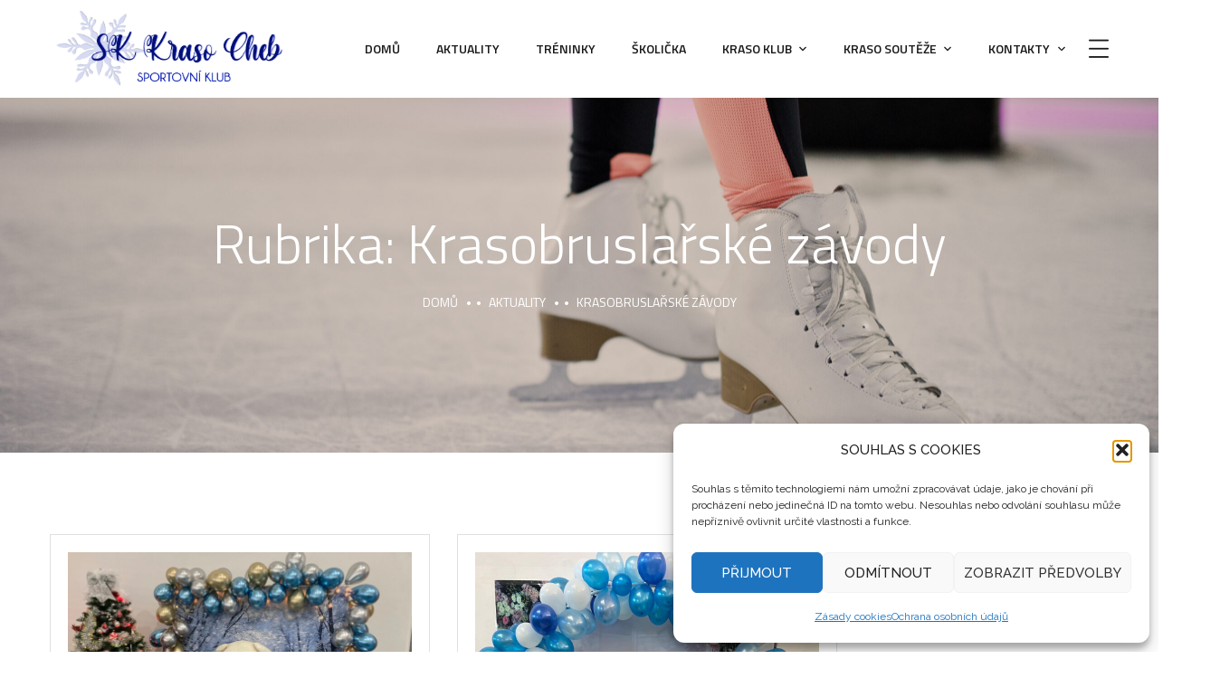

--- FILE ---
content_type: text/html; charset=UTF-8
request_url: https://www.krasocheb.cz/category/krasobruslarske-zavody/
body_size: 27207
content:
<!doctype html>
<html lang="cs">
<head>
	<meta charset="UTF-8">
	<meta name="viewport" content="width=device-width, initial-scale=1">
	<meta name="format-detection" content="telephone=no">
	<link rel="profile" href="https://gmpg.org/xfn/11">

	<meta name='robots' content='index, follow, max-image-preview:large, max-snippet:-1, max-video-preview:-1' />

	<!-- This site is optimized with the Yoast SEO plugin v26.8 - https://yoast.com/product/yoast-seo-wordpress/ -->
	<title>Krasobruslařské závody Archivy - SK Kraso Cheb</title>
	<link rel="canonical" href="https://www.krasocheb.cz/category/krasobruslarske-zavody/" />
	<link rel="next" href="https://www.krasocheb.cz/category/krasobruslarske-zavody/page/2/" />
	<meta property="og:locale" content="cs_CZ" />
	<meta property="og:type" content="article" />
	<meta property="og:title" content="Krasobruslařské závody Archivy - SK Kraso Cheb" />
	<meta property="og:url" content="https://www.krasocheb.cz/category/krasobruslarske-zavody/" />
	<meta property="og:site_name" content="SK Kraso Cheb" />
	<meta property="og:image" content="https://www.krasocheb.cz/wp-content/uploads/2020/06/Logo-navrh-4.png" />
	<meta property="og:image:width" content="2934" />
	<meta property="og:image:height" content="1208" />
	<meta property="og:image:type" content="image/png" />
	<meta name="twitter:card" content="summary_large_image" />
	<script type="application/ld+json" class="yoast-schema-graph">{"@context":"https://schema.org","@graph":[{"@type":"CollectionPage","@id":"https://www.krasocheb.cz/category/krasobruslarske-zavody/","url":"https://www.krasocheb.cz/category/krasobruslarske-zavody/","name":"Krasobruslařské závody Archivy - SK Kraso Cheb","isPartOf":{"@id":"https://www.krasocheb.cz/#website"},"primaryImageOfPage":{"@id":"https://www.krasocheb.cz/category/krasobruslarske-zavody/#primaryimage"},"image":{"@id":"https://www.krasocheb.cz/category/krasobruslarske-zavody/#primaryimage"},"thumbnailUrl":"https://www.krasocheb.cz/wp-content/uploads/2025/12/Male-holky.jpg","breadcrumb":{"@id":"https://www.krasocheb.cz/category/krasobruslarske-zavody/#breadcrumb"},"inLanguage":"cs"},{"@type":"ImageObject","inLanguage":"cs","@id":"https://www.krasocheb.cz/category/krasobruslarske-zavody/#primaryimage","url":"https://www.krasocheb.cz/wp-content/uploads/2025/12/Male-holky.jpg","contentUrl":"https://www.krasocheb.cz/wp-content/uploads/2025/12/Male-holky.jpg","width":2048,"height":1536},{"@type":"BreadcrumbList","@id":"https://www.krasocheb.cz/category/krasobruslarske-zavody/#breadcrumb","itemListElement":[{"@type":"ListItem","position":1,"name":"Domů","item":"https://www.krasocheb.cz/"},{"@type":"ListItem","position":2,"name":"Krasobruslařské závody"}]},{"@type":"WebSite","@id":"https://www.krasocheb.cz/#website","url":"https://www.krasocheb.cz/","name":"SK Kraso Cheb","description":"Sportovní krasobruslařský klub Cheb - SK Kraso Cheb","publisher":{"@id":"https://www.krasocheb.cz/#organization"},"alternateName":"Sportovní krasobruslařský klub Cheb - SK Kraso Cheb","potentialAction":[{"@type":"SearchAction","target":{"@type":"EntryPoint","urlTemplate":"https://www.krasocheb.cz/?s={search_term_string}"},"query-input":{"@type":"PropertyValueSpecification","valueRequired":true,"valueName":"search_term_string"}}],"inLanguage":"cs"},{"@type":"Organization","@id":"https://www.krasocheb.cz/#organization","name":"Sportovní krasobruslařský klub Cheb - SK Kraso Cheb","alternateName":"Sportovní krasobruslařský klub Cheb - SK Kraso Cheb","url":"https://www.krasocheb.cz/","logo":{"@type":"ImageObject","inLanguage":"cs","@id":"https://www.krasocheb.cz/#/schema/logo/image/","url":"https://www.krasocheb.cz/wp-content/uploads/2020/06/Logo-navrh-4.png","contentUrl":"https://www.krasocheb.cz/wp-content/uploads/2020/06/Logo-navrh-4.png","width":2934,"height":1208,"caption":"Sportovní krasobruslařský klub Cheb - SK Kraso Cheb"},"image":{"@id":"https://www.krasocheb.cz/#/schema/logo/image/"},"sameAs":["https://www.facebook.com/ledicek1","https://www.instagram.com/krasocheb/"]}]}</script>
	<!-- / Yoast SEO plugin. -->


<link rel='dns-prefetch' href='//fonts.googleapis.com' />
<link rel='dns-prefetch' href='//www.googletagmanager.com' />
<link rel="alternate" type="application/rss+xml" title="SK Kraso Cheb &raquo; RSS zdroj" href="https://www.krasocheb.cz/feed/" />
<link rel="alternate" type="application/rss+xml" title="SK Kraso Cheb &raquo; RSS komentářů" href="https://www.krasocheb.cz/comments/feed/" />
<link rel="alternate" type="application/rss+xml" title="SK Kraso Cheb &raquo; RSS pro rubriku Krasobruslařské závody" href="https://www.krasocheb.cz/category/krasobruslarske-zavody/feed/" />
<style id='wp-img-auto-sizes-contain-inline-css' type='text/css'>
img:is([sizes=auto i],[sizes^="auto," i]){contain-intrinsic-size:3000px 1500px}
/*# sourceURL=wp-img-auto-sizes-contain-inline-css */
</style>
<link rel='stylesheet' id='sbi_styles-css' href='https://www.krasocheb.cz/wp-content/plugins/instagram-feed/css/sbi-styles.min.css?ver=6.10.0' type='text/css' media='all' />
<style id='wp-emoji-styles-inline-css' type='text/css'>

	img.wp-smiley, img.emoji {
		display: inline !important;
		border: none !important;
		box-shadow: none !important;
		height: 1em !important;
		width: 1em !important;
		margin: 0 0.07em !important;
		vertical-align: -0.1em !important;
		background: none !important;
		padding: 0 !important;
	}
/*# sourceURL=wp-emoji-styles-inline-css */
</style>
<link rel='stylesheet' id='wp-block-library-css' href='https://www.krasocheb.cz/wp-includes/css/dist/block-library/style.min.css?ver=6.9' type='text/css' media='all' />
<style id='wp-block-image-inline-css' type='text/css'>
.wp-block-image>a,.wp-block-image>figure>a{display:inline-block}.wp-block-image img{box-sizing:border-box;height:auto;max-width:100%;vertical-align:bottom}@media not (prefers-reduced-motion){.wp-block-image img.hide{visibility:hidden}.wp-block-image img.show{animation:show-content-image .4s}}.wp-block-image[style*=border-radius] img,.wp-block-image[style*=border-radius]>a{border-radius:inherit}.wp-block-image.has-custom-border img{box-sizing:border-box}.wp-block-image.aligncenter{text-align:center}.wp-block-image.alignfull>a,.wp-block-image.alignwide>a{width:100%}.wp-block-image.alignfull img,.wp-block-image.alignwide img{height:auto;width:100%}.wp-block-image .aligncenter,.wp-block-image .alignleft,.wp-block-image .alignright,.wp-block-image.aligncenter,.wp-block-image.alignleft,.wp-block-image.alignright{display:table}.wp-block-image .aligncenter>figcaption,.wp-block-image .alignleft>figcaption,.wp-block-image .alignright>figcaption,.wp-block-image.aligncenter>figcaption,.wp-block-image.alignleft>figcaption,.wp-block-image.alignright>figcaption{caption-side:bottom;display:table-caption}.wp-block-image .alignleft{float:left;margin:.5em 1em .5em 0}.wp-block-image .alignright{float:right;margin:.5em 0 .5em 1em}.wp-block-image .aligncenter{margin-left:auto;margin-right:auto}.wp-block-image :where(figcaption){margin-bottom:1em;margin-top:.5em}.wp-block-image.is-style-circle-mask img{border-radius:9999px}@supports ((-webkit-mask-image:none) or (mask-image:none)) or (-webkit-mask-image:none){.wp-block-image.is-style-circle-mask img{border-radius:0;-webkit-mask-image:url('data:image/svg+xml;utf8,<svg viewBox="0 0 100 100" xmlns="http://www.w3.org/2000/svg"><circle cx="50" cy="50" r="50"/></svg>');mask-image:url('data:image/svg+xml;utf8,<svg viewBox="0 0 100 100" xmlns="http://www.w3.org/2000/svg"><circle cx="50" cy="50" r="50"/></svg>');mask-mode:alpha;-webkit-mask-position:center;mask-position:center;-webkit-mask-repeat:no-repeat;mask-repeat:no-repeat;-webkit-mask-size:contain;mask-size:contain}}:root :where(.wp-block-image.is-style-rounded img,.wp-block-image .is-style-rounded img){border-radius:9999px}.wp-block-image figure{margin:0}.wp-lightbox-container{display:flex;flex-direction:column;position:relative}.wp-lightbox-container img{cursor:zoom-in}.wp-lightbox-container img:hover+button{opacity:1}.wp-lightbox-container button{align-items:center;backdrop-filter:blur(16px) saturate(180%);background-color:#5a5a5a40;border:none;border-radius:4px;cursor:zoom-in;display:flex;height:20px;justify-content:center;opacity:0;padding:0;position:absolute;right:16px;text-align:center;top:16px;width:20px;z-index:100}@media not (prefers-reduced-motion){.wp-lightbox-container button{transition:opacity .2s ease}}.wp-lightbox-container button:focus-visible{outline:3px auto #5a5a5a40;outline:3px auto -webkit-focus-ring-color;outline-offset:3px}.wp-lightbox-container button:hover{cursor:pointer;opacity:1}.wp-lightbox-container button:focus{opacity:1}.wp-lightbox-container button:focus,.wp-lightbox-container button:hover,.wp-lightbox-container button:not(:hover):not(:active):not(.has-background){background-color:#5a5a5a40;border:none}.wp-lightbox-overlay{box-sizing:border-box;cursor:zoom-out;height:100vh;left:0;overflow:hidden;position:fixed;top:0;visibility:hidden;width:100%;z-index:100000}.wp-lightbox-overlay .close-button{align-items:center;cursor:pointer;display:flex;justify-content:center;min-height:40px;min-width:40px;padding:0;position:absolute;right:calc(env(safe-area-inset-right) + 16px);top:calc(env(safe-area-inset-top) + 16px);z-index:5000000}.wp-lightbox-overlay .close-button:focus,.wp-lightbox-overlay .close-button:hover,.wp-lightbox-overlay .close-button:not(:hover):not(:active):not(.has-background){background:none;border:none}.wp-lightbox-overlay .lightbox-image-container{height:var(--wp--lightbox-container-height);left:50%;overflow:hidden;position:absolute;top:50%;transform:translate(-50%,-50%);transform-origin:top left;width:var(--wp--lightbox-container-width);z-index:9999999999}.wp-lightbox-overlay .wp-block-image{align-items:center;box-sizing:border-box;display:flex;height:100%;justify-content:center;margin:0;position:relative;transform-origin:0 0;width:100%;z-index:3000000}.wp-lightbox-overlay .wp-block-image img{height:var(--wp--lightbox-image-height);min-height:var(--wp--lightbox-image-height);min-width:var(--wp--lightbox-image-width);width:var(--wp--lightbox-image-width)}.wp-lightbox-overlay .wp-block-image figcaption{display:none}.wp-lightbox-overlay button{background:none;border:none}.wp-lightbox-overlay .scrim{background-color:#fff;height:100%;opacity:.9;position:absolute;width:100%;z-index:2000000}.wp-lightbox-overlay.active{visibility:visible}@media not (prefers-reduced-motion){.wp-lightbox-overlay.active{animation:turn-on-visibility .25s both}.wp-lightbox-overlay.active img{animation:turn-on-visibility .35s both}.wp-lightbox-overlay.show-closing-animation:not(.active){animation:turn-off-visibility .35s both}.wp-lightbox-overlay.show-closing-animation:not(.active) img{animation:turn-off-visibility .25s both}.wp-lightbox-overlay.zoom.active{animation:none;opacity:1;visibility:visible}.wp-lightbox-overlay.zoom.active .lightbox-image-container{animation:lightbox-zoom-in .4s}.wp-lightbox-overlay.zoom.active .lightbox-image-container img{animation:none}.wp-lightbox-overlay.zoom.active .scrim{animation:turn-on-visibility .4s forwards}.wp-lightbox-overlay.zoom.show-closing-animation:not(.active){animation:none}.wp-lightbox-overlay.zoom.show-closing-animation:not(.active) .lightbox-image-container{animation:lightbox-zoom-out .4s}.wp-lightbox-overlay.zoom.show-closing-animation:not(.active) .lightbox-image-container img{animation:none}.wp-lightbox-overlay.zoom.show-closing-animation:not(.active) .scrim{animation:turn-off-visibility .4s forwards}}@keyframes show-content-image{0%{visibility:hidden}99%{visibility:hidden}to{visibility:visible}}@keyframes turn-on-visibility{0%{opacity:0}to{opacity:1}}@keyframes turn-off-visibility{0%{opacity:1;visibility:visible}99%{opacity:0;visibility:visible}to{opacity:0;visibility:hidden}}@keyframes lightbox-zoom-in{0%{transform:translate(calc((-100vw + var(--wp--lightbox-scrollbar-width))/2 + var(--wp--lightbox-initial-left-position)),calc(-50vh + var(--wp--lightbox-initial-top-position))) scale(var(--wp--lightbox-scale))}to{transform:translate(-50%,-50%) scale(1)}}@keyframes lightbox-zoom-out{0%{transform:translate(-50%,-50%) scale(1);visibility:visible}99%{visibility:visible}to{transform:translate(calc((-100vw + var(--wp--lightbox-scrollbar-width))/2 + var(--wp--lightbox-initial-left-position)),calc(-50vh + var(--wp--lightbox-initial-top-position))) scale(var(--wp--lightbox-scale));visibility:hidden}}
/*# sourceURL=https://www.krasocheb.cz/wp-includes/blocks/image/style.min.css */
</style>
<style id='wp-block-group-inline-css' type='text/css'>
.wp-block-group{box-sizing:border-box}:where(.wp-block-group.wp-block-group-is-layout-constrained){position:relative}
/*# sourceURL=https://www.krasocheb.cz/wp-includes/blocks/group/style.min.css */
</style>
<style id='wp-block-paragraph-inline-css' type='text/css'>
.is-small-text{font-size:.875em}.is-regular-text{font-size:1em}.is-large-text{font-size:2.25em}.is-larger-text{font-size:3em}.has-drop-cap:not(:focus):first-letter{float:left;font-size:8.4em;font-style:normal;font-weight:100;line-height:.68;margin:.05em .1em 0 0;text-transform:uppercase}body.rtl .has-drop-cap:not(:focus):first-letter{float:none;margin-left:.1em}p.has-drop-cap.has-background{overflow:hidden}:root :where(p.has-background){padding:1.25em 2.375em}:where(p.has-text-color:not(.has-link-color)) a{color:inherit}p.has-text-align-left[style*="writing-mode:vertical-lr"],p.has-text-align-right[style*="writing-mode:vertical-rl"]{rotate:180deg}
/*# sourceURL=https://www.krasocheb.cz/wp-includes/blocks/paragraph/style.min.css */
</style>
<style id='wp-block-social-links-inline-css' type='text/css'>
.wp-block-social-links{background:none;box-sizing:border-box;margin-left:0;padding-left:0;padding-right:0;text-indent:0}.wp-block-social-links .wp-social-link a,.wp-block-social-links .wp-social-link a:hover{border-bottom:0;box-shadow:none;text-decoration:none}.wp-block-social-links .wp-social-link svg{height:1em;width:1em}.wp-block-social-links .wp-social-link span:not(.screen-reader-text){font-size:.65em;margin-left:.5em;margin-right:.5em}.wp-block-social-links.has-small-icon-size{font-size:16px}.wp-block-social-links,.wp-block-social-links.has-normal-icon-size{font-size:24px}.wp-block-social-links.has-large-icon-size{font-size:36px}.wp-block-social-links.has-huge-icon-size{font-size:48px}.wp-block-social-links.aligncenter{display:flex;justify-content:center}.wp-block-social-links.alignright{justify-content:flex-end}.wp-block-social-link{border-radius:9999px;display:block}@media not (prefers-reduced-motion){.wp-block-social-link{transition:transform .1s ease}}.wp-block-social-link{height:auto}.wp-block-social-link a{align-items:center;display:flex;line-height:0}.wp-block-social-link:hover{transform:scale(1.1)}.wp-block-social-links .wp-block-social-link.wp-social-link{display:inline-block;margin:0;padding:0}.wp-block-social-links .wp-block-social-link.wp-social-link .wp-block-social-link-anchor,.wp-block-social-links .wp-block-social-link.wp-social-link .wp-block-social-link-anchor svg,.wp-block-social-links .wp-block-social-link.wp-social-link .wp-block-social-link-anchor:active,.wp-block-social-links .wp-block-social-link.wp-social-link .wp-block-social-link-anchor:hover,.wp-block-social-links .wp-block-social-link.wp-social-link .wp-block-social-link-anchor:visited{color:currentColor;fill:currentColor}:where(.wp-block-social-links:not(.is-style-logos-only)) .wp-social-link{background-color:#f0f0f0;color:#444}:where(.wp-block-social-links:not(.is-style-logos-only)) .wp-social-link-amazon{background-color:#f90;color:#fff}:where(.wp-block-social-links:not(.is-style-logos-only)) .wp-social-link-bandcamp{background-color:#1ea0c3;color:#fff}:where(.wp-block-social-links:not(.is-style-logos-only)) .wp-social-link-behance{background-color:#0757fe;color:#fff}:where(.wp-block-social-links:not(.is-style-logos-only)) .wp-social-link-bluesky{background-color:#0a7aff;color:#fff}:where(.wp-block-social-links:not(.is-style-logos-only)) .wp-social-link-codepen{background-color:#1e1f26;color:#fff}:where(.wp-block-social-links:not(.is-style-logos-only)) .wp-social-link-deviantart{background-color:#02e49b;color:#fff}:where(.wp-block-social-links:not(.is-style-logos-only)) .wp-social-link-discord{background-color:#5865f2;color:#fff}:where(.wp-block-social-links:not(.is-style-logos-only)) .wp-social-link-dribbble{background-color:#e94c89;color:#fff}:where(.wp-block-social-links:not(.is-style-logos-only)) .wp-social-link-dropbox{background-color:#4280ff;color:#fff}:where(.wp-block-social-links:not(.is-style-logos-only)) .wp-social-link-etsy{background-color:#f45800;color:#fff}:where(.wp-block-social-links:not(.is-style-logos-only)) .wp-social-link-facebook{background-color:#0866ff;color:#fff}:where(.wp-block-social-links:not(.is-style-logos-only)) .wp-social-link-fivehundredpx{background-color:#000;color:#fff}:where(.wp-block-social-links:not(.is-style-logos-only)) .wp-social-link-flickr{background-color:#0461dd;color:#fff}:where(.wp-block-social-links:not(.is-style-logos-only)) .wp-social-link-foursquare{background-color:#e65678;color:#fff}:where(.wp-block-social-links:not(.is-style-logos-only)) .wp-social-link-github{background-color:#24292d;color:#fff}:where(.wp-block-social-links:not(.is-style-logos-only)) .wp-social-link-goodreads{background-color:#eceadd;color:#382110}:where(.wp-block-social-links:not(.is-style-logos-only)) .wp-social-link-google{background-color:#ea4434;color:#fff}:where(.wp-block-social-links:not(.is-style-logos-only)) .wp-social-link-gravatar{background-color:#1d4fc4;color:#fff}:where(.wp-block-social-links:not(.is-style-logos-only)) .wp-social-link-instagram{background-color:#f00075;color:#fff}:where(.wp-block-social-links:not(.is-style-logos-only)) .wp-social-link-lastfm{background-color:#e21b24;color:#fff}:where(.wp-block-social-links:not(.is-style-logos-only)) .wp-social-link-linkedin{background-color:#0d66c2;color:#fff}:where(.wp-block-social-links:not(.is-style-logos-only)) .wp-social-link-mastodon{background-color:#3288d4;color:#fff}:where(.wp-block-social-links:not(.is-style-logos-only)) .wp-social-link-medium{background-color:#000;color:#fff}:where(.wp-block-social-links:not(.is-style-logos-only)) .wp-social-link-meetup{background-color:#f6405f;color:#fff}:where(.wp-block-social-links:not(.is-style-logos-only)) .wp-social-link-patreon{background-color:#000;color:#fff}:where(.wp-block-social-links:not(.is-style-logos-only)) .wp-social-link-pinterest{background-color:#e60122;color:#fff}:where(.wp-block-social-links:not(.is-style-logos-only)) .wp-social-link-pocket{background-color:#ef4155;color:#fff}:where(.wp-block-social-links:not(.is-style-logos-only)) .wp-social-link-reddit{background-color:#ff4500;color:#fff}:where(.wp-block-social-links:not(.is-style-logos-only)) .wp-social-link-skype{background-color:#0478d7;color:#fff}:where(.wp-block-social-links:not(.is-style-logos-only)) .wp-social-link-snapchat{background-color:#fefc00;color:#fff;stroke:#000}:where(.wp-block-social-links:not(.is-style-logos-only)) .wp-social-link-soundcloud{background-color:#ff5600;color:#fff}:where(.wp-block-social-links:not(.is-style-logos-only)) .wp-social-link-spotify{background-color:#1bd760;color:#fff}:where(.wp-block-social-links:not(.is-style-logos-only)) .wp-social-link-telegram{background-color:#2aabee;color:#fff}:where(.wp-block-social-links:not(.is-style-logos-only)) .wp-social-link-threads{background-color:#000;color:#fff}:where(.wp-block-social-links:not(.is-style-logos-only)) .wp-social-link-tiktok{background-color:#000;color:#fff}:where(.wp-block-social-links:not(.is-style-logos-only)) .wp-social-link-tumblr{background-color:#011835;color:#fff}:where(.wp-block-social-links:not(.is-style-logos-only)) .wp-social-link-twitch{background-color:#6440a4;color:#fff}:where(.wp-block-social-links:not(.is-style-logos-only)) .wp-social-link-twitter{background-color:#1da1f2;color:#fff}:where(.wp-block-social-links:not(.is-style-logos-only)) .wp-social-link-vimeo{background-color:#1eb7ea;color:#fff}:where(.wp-block-social-links:not(.is-style-logos-only)) .wp-social-link-vk{background-color:#4680c2;color:#fff}:where(.wp-block-social-links:not(.is-style-logos-only)) .wp-social-link-wordpress{background-color:#3499cd;color:#fff}:where(.wp-block-social-links:not(.is-style-logos-only)) .wp-social-link-whatsapp{background-color:#25d366;color:#fff}:where(.wp-block-social-links:not(.is-style-logos-only)) .wp-social-link-x{background-color:#000;color:#fff}:where(.wp-block-social-links:not(.is-style-logos-only)) .wp-social-link-yelp{background-color:#d32422;color:#fff}:where(.wp-block-social-links:not(.is-style-logos-only)) .wp-social-link-youtube{background-color:red;color:#fff}:where(.wp-block-social-links.is-style-logos-only) .wp-social-link{background:none}:where(.wp-block-social-links.is-style-logos-only) .wp-social-link svg{height:1.25em;width:1.25em}:where(.wp-block-social-links.is-style-logos-only) .wp-social-link-amazon{color:#f90}:where(.wp-block-social-links.is-style-logos-only) .wp-social-link-bandcamp{color:#1ea0c3}:where(.wp-block-social-links.is-style-logos-only) .wp-social-link-behance{color:#0757fe}:where(.wp-block-social-links.is-style-logos-only) .wp-social-link-bluesky{color:#0a7aff}:where(.wp-block-social-links.is-style-logos-only) .wp-social-link-codepen{color:#1e1f26}:where(.wp-block-social-links.is-style-logos-only) .wp-social-link-deviantart{color:#02e49b}:where(.wp-block-social-links.is-style-logos-only) .wp-social-link-discord{color:#5865f2}:where(.wp-block-social-links.is-style-logos-only) .wp-social-link-dribbble{color:#e94c89}:where(.wp-block-social-links.is-style-logos-only) .wp-social-link-dropbox{color:#4280ff}:where(.wp-block-social-links.is-style-logos-only) .wp-social-link-etsy{color:#f45800}:where(.wp-block-social-links.is-style-logos-only) .wp-social-link-facebook{color:#0866ff}:where(.wp-block-social-links.is-style-logos-only) .wp-social-link-fivehundredpx{color:#000}:where(.wp-block-social-links.is-style-logos-only) .wp-social-link-flickr{color:#0461dd}:where(.wp-block-social-links.is-style-logos-only) .wp-social-link-foursquare{color:#e65678}:where(.wp-block-social-links.is-style-logos-only) .wp-social-link-github{color:#24292d}:where(.wp-block-social-links.is-style-logos-only) .wp-social-link-goodreads{color:#382110}:where(.wp-block-social-links.is-style-logos-only) .wp-social-link-google{color:#ea4434}:where(.wp-block-social-links.is-style-logos-only) .wp-social-link-gravatar{color:#1d4fc4}:where(.wp-block-social-links.is-style-logos-only) .wp-social-link-instagram{color:#f00075}:where(.wp-block-social-links.is-style-logos-only) .wp-social-link-lastfm{color:#e21b24}:where(.wp-block-social-links.is-style-logos-only) .wp-social-link-linkedin{color:#0d66c2}:where(.wp-block-social-links.is-style-logos-only) .wp-social-link-mastodon{color:#3288d4}:where(.wp-block-social-links.is-style-logos-only) .wp-social-link-medium{color:#000}:where(.wp-block-social-links.is-style-logos-only) .wp-social-link-meetup{color:#f6405f}:where(.wp-block-social-links.is-style-logos-only) .wp-social-link-patreon{color:#000}:where(.wp-block-social-links.is-style-logos-only) .wp-social-link-pinterest{color:#e60122}:where(.wp-block-social-links.is-style-logos-only) .wp-social-link-pocket{color:#ef4155}:where(.wp-block-social-links.is-style-logos-only) .wp-social-link-reddit{color:#ff4500}:where(.wp-block-social-links.is-style-logos-only) .wp-social-link-skype{color:#0478d7}:where(.wp-block-social-links.is-style-logos-only) .wp-social-link-snapchat{color:#fff;stroke:#000}:where(.wp-block-social-links.is-style-logos-only) .wp-social-link-soundcloud{color:#ff5600}:where(.wp-block-social-links.is-style-logos-only) .wp-social-link-spotify{color:#1bd760}:where(.wp-block-social-links.is-style-logos-only) .wp-social-link-telegram{color:#2aabee}:where(.wp-block-social-links.is-style-logos-only) .wp-social-link-threads{color:#000}:where(.wp-block-social-links.is-style-logos-only) .wp-social-link-tiktok{color:#000}:where(.wp-block-social-links.is-style-logos-only) .wp-social-link-tumblr{color:#011835}:where(.wp-block-social-links.is-style-logos-only) .wp-social-link-twitch{color:#6440a4}:where(.wp-block-social-links.is-style-logos-only) .wp-social-link-twitter{color:#1da1f2}:where(.wp-block-social-links.is-style-logos-only) .wp-social-link-vimeo{color:#1eb7ea}:where(.wp-block-social-links.is-style-logos-only) .wp-social-link-vk{color:#4680c2}:where(.wp-block-social-links.is-style-logos-only) .wp-social-link-whatsapp{color:#25d366}:where(.wp-block-social-links.is-style-logos-only) .wp-social-link-wordpress{color:#3499cd}:where(.wp-block-social-links.is-style-logos-only) .wp-social-link-x{color:#000}:where(.wp-block-social-links.is-style-logos-only) .wp-social-link-yelp{color:#d32422}:where(.wp-block-social-links.is-style-logos-only) .wp-social-link-youtube{color:red}.wp-block-social-links.is-style-pill-shape .wp-social-link{width:auto}:root :where(.wp-block-social-links .wp-social-link a){padding:.25em}:root :where(.wp-block-social-links.is-style-logos-only .wp-social-link a){padding:0}:root :where(.wp-block-social-links.is-style-pill-shape .wp-social-link a){padding-left:.6666666667em;padding-right:.6666666667em}.wp-block-social-links:not(.has-icon-color):not(.has-icon-background-color) .wp-social-link-snapchat .wp-block-social-link-label{color:#000}
/*# sourceURL=https://www.krasocheb.cz/wp-includes/blocks/social-links/style.min.css */
</style>
<style id='global-styles-inline-css' type='text/css'>
:root{--wp--preset--aspect-ratio--square: 1;--wp--preset--aspect-ratio--4-3: 4/3;--wp--preset--aspect-ratio--3-4: 3/4;--wp--preset--aspect-ratio--3-2: 3/2;--wp--preset--aspect-ratio--2-3: 2/3;--wp--preset--aspect-ratio--16-9: 16/9;--wp--preset--aspect-ratio--9-16: 9/16;--wp--preset--color--black: #000000;--wp--preset--color--cyan-bluish-gray: #abb8c3;--wp--preset--color--white: #ffffff;--wp--preset--color--pale-pink: #f78da7;--wp--preset--color--vivid-red: #cf2e2e;--wp--preset--color--luminous-vivid-orange: #ff6900;--wp--preset--color--luminous-vivid-amber: #fcb900;--wp--preset--color--light-green-cyan: #7bdcb5;--wp--preset--color--vivid-green-cyan: #00d084;--wp--preset--color--pale-cyan-blue: #8ed1fc;--wp--preset--color--vivid-cyan-blue: #0693e3;--wp--preset--color--vivid-purple: #9b51e0;--wp--preset--gradient--vivid-cyan-blue-to-vivid-purple: linear-gradient(135deg,rgb(6,147,227) 0%,rgb(155,81,224) 100%);--wp--preset--gradient--light-green-cyan-to-vivid-green-cyan: linear-gradient(135deg,rgb(122,220,180) 0%,rgb(0,208,130) 100%);--wp--preset--gradient--luminous-vivid-amber-to-luminous-vivid-orange: linear-gradient(135deg,rgb(252,185,0) 0%,rgb(255,105,0) 100%);--wp--preset--gradient--luminous-vivid-orange-to-vivid-red: linear-gradient(135deg,rgb(255,105,0) 0%,rgb(207,46,46) 100%);--wp--preset--gradient--very-light-gray-to-cyan-bluish-gray: linear-gradient(135deg,rgb(238,238,238) 0%,rgb(169,184,195) 100%);--wp--preset--gradient--cool-to-warm-spectrum: linear-gradient(135deg,rgb(74,234,220) 0%,rgb(151,120,209) 20%,rgb(207,42,186) 40%,rgb(238,44,130) 60%,rgb(251,105,98) 80%,rgb(254,248,76) 100%);--wp--preset--gradient--blush-light-purple: linear-gradient(135deg,rgb(255,206,236) 0%,rgb(152,150,240) 100%);--wp--preset--gradient--blush-bordeaux: linear-gradient(135deg,rgb(254,205,165) 0%,rgb(254,45,45) 50%,rgb(107,0,62) 100%);--wp--preset--gradient--luminous-dusk: linear-gradient(135deg,rgb(255,203,112) 0%,rgb(199,81,192) 50%,rgb(65,88,208) 100%);--wp--preset--gradient--pale-ocean: linear-gradient(135deg,rgb(255,245,203) 0%,rgb(182,227,212) 50%,rgb(51,167,181) 100%);--wp--preset--gradient--electric-grass: linear-gradient(135deg,rgb(202,248,128) 0%,rgb(113,206,126) 100%);--wp--preset--gradient--midnight: linear-gradient(135deg,rgb(2,3,129) 0%,rgb(40,116,252) 100%);--wp--preset--font-size--small: 13px;--wp--preset--font-size--medium: 20px;--wp--preset--font-size--large: 36px;--wp--preset--font-size--x-large: 42px;--wp--preset--spacing--20: 0.44rem;--wp--preset--spacing--30: 0.67rem;--wp--preset--spacing--40: 1rem;--wp--preset--spacing--50: 1.5rem;--wp--preset--spacing--60: 2.25rem;--wp--preset--spacing--70: 3.38rem;--wp--preset--spacing--80: 5.06rem;--wp--preset--shadow--natural: 6px 6px 9px rgba(0, 0, 0, 0.2);--wp--preset--shadow--deep: 12px 12px 50px rgba(0, 0, 0, 0.4);--wp--preset--shadow--sharp: 6px 6px 0px rgba(0, 0, 0, 0.2);--wp--preset--shadow--outlined: 6px 6px 0px -3px rgb(255, 255, 255), 6px 6px rgb(0, 0, 0);--wp--preset--shadow--crisp: 6px 6px 0px rgb(0, 0, 0);}:where(.is-layout-flex){gap: 0.5em;}:where(.is-layout-grid){gap: 0.5em;}body .is-layout-flex{display: flex;}.is-layout-flex{flex-wrap: wrap;align-items: center;}.is-layout-flex > :is(*, div){margin: 0;}body .is-layout-grid{display: grid;}.is-layout-grid > :is(*, div){margin: 0;}:where(.wp-block-columns.is-layout-flex){gap: 2em;}:where(.wp-block-columns.is-layout-grid){gap: 2em;}:where(.wp-block-post-template.is-layout-flex){gap: 1.25em;}:where(.wp-block-post-template.is-layout-grid){gap: 1.25em;}.has-black-color{color: var(--wp--preset--color--black) !important;}.has-cyan-bluish-gray-color{color: var(--wp--preset--color--cyan-bluish-gray) !important;}.has-white-color{color: var(--wp--preset--color--white) !important;}.has-pale-pink-color{color: var(--wp--preset--color--pale-pink) !important;}.has-vivid-red-color{color: var(--wp--preset--color--vivid-red) !important;}.has-luminous-vivid-orange-color{color: var(--wp--preset--color--luminous-vivid-orange) !important;}.has-luminous-vivid-amber-color{color: var(--wp--preset--color--luminous-vivid-amber) !important;}.has-light-green-cyan-color{color: var(--wp--preset--color--light-green-cyan) !important;}.has-vivid-green-cyan-color{color: var(--wp--preset--color--vivid-green-cyan) !important;}.has-pale-cyan-blue-color{color: var(--wp--preset--color--pale-cyan-blue) !important;}.has-vivid-cyan-blue-color{color: var(--wp--preset--color--vivid-cyan-blue) !important;}.has-vivid-purple-color{color: var(--wp--preset--color--vivid-purple) !important;}.has-black-background-color{background-color: var(--wp--preset--color--black) !important;}.has-cyan-bluish-gray-background-color{background-color: var(--wp--preset--color--cyan-bluish-gray) !important;}.has-white-background-color{background-color: var(--wp--preset--color--white) !important;}.has-pale-pink-background-color{background-color: var(--wp--preset--color--pale-pink) !important;}.has-vivid-red-background-color{background-color: var(--wp--preset--color--vivid-red) !important;}.has-luminous-vivid-orange-background-color{background-color: var(--wp--preset--color--luminous-vivid-orange) !important;}.has-luminous-vivid-amber-background-color{background-color: var(--wp--preset--color--luminous-vivid-amber) !important;}.has-light-green-cyan-background-color{background-color: var(--wp--preset--color--light-green-cyan) !important;}.has-vivid-green-cyan-background-color{background-color: var(--wp--preset--color--vivid-green-cyan) !important;}.has-pale-cyan-blue-background-color{background-color: var(--wp--preset--color--pale-cyan-blue) !important;}.has-vivid-cyan-blue-background-color{background-color: var(--wp--preset--color--vivid-cyan-blue) !important;}.has-vivid-purple-background-color{background-color: var(--wp--preset--color--vivid-purple) !important;}.has-black-border-color{border-color: var(--wp--preset--color--black) !important;}.has-cyan-bluish-gray-border-color{border-color: var(--wp--preset--color--cyan-bluish-gray) !important;}.has-white-border-color{border-color: var(--wp--preset--color--white) !important;}.has-pale-pink-border-color{border-color: var(--wp--preset--color--pale-pink) !important;}.has-vivid-red-border-color{border-color: var(--wp--preset--color--vivid-red) !important;}.has-luminous-vivid-orange-border-color{border-color: var(--wp--preset--color--luminous-vivid-orange) !important;}.has-luminous-vivid-amber-border-color{border-color: var(--wp--preset--color--luminous-vivid-amber) !important;}.has-light-green-cyan-border-color{border-color: var(--wp--preset--color--light-green-cyan) !important;}.has-vivid-green-cyan-border-color{border-color: var(--wp--preset--color--vivid-green-cyan) !important;}.has-pale-cyan-blue-border-color{border-color: var(--wp--preset--color--pale-cyan-blue) !important;}.has-vivid-cyan-blue-border-color{border-color: var(--wp--preset--color--vivid-cyan-blue) !important;}.has-vivid-purple-border-color{border-color: var(--wp--preset--color--vivid-purple) !important;}.has-vivid-cyan-blue-to-vivid-purple-gradient-background{background: var(--wp--preset--gradient--vivid-cyan-blue-to-vivid-purple) !important;}.has-light-green-cyan-to-vivid-green-cyan-gradient-background{background: var(--wp--preset--gradient--light-green-cyan-to-vivid-green-cyan) !important;}.has-luminous-vivid-amber-to-luminous-vivid-orange-gradient-background{background: var(--wp--preset--gradient--luminous-vivid-amber-to-luminous-vivid-orange) !important;}.has-luminous-vivid-orange-to-vivid-red-gradient-background{background: var(--wp--preset--gradient--luminous-vivid-orange-to-vivid-red) !important;}.has-very-light-gray-to-cyan-bluish-gray-gradient-background{background: var(--wp--preset--gradient--very-light-gray-to-cyan-bluish-gray) !important;}.has-cool-to-warm-spectrum-gradient-background{background: var(--wp--preset--gradient--cool-to-warm-spectrum) !important;}.has-blush-light-purple-gradient-background{background: var(--wp--preset--gradient--blush-light-purple) !important;}.has-blush-bordeaux-gradient-background{background: var(--wp--preset--gradient--blush-bordeaux) !important;}.has-luminous-dusk-gradient-background{background: var(--wp--preset--gradient--luminous-dusk) !important;}.has-pale-ocean-gradient-background{background: var(--wp--preset--gradient--pale-ocean) !important;}.has-electric-grass-gradient-background{background: var(--wp--preset--gradient--electric-grass) !important;}.has-midnight-gradient-background{background: var(--wp--preset--gradient--midnight) !important;}.has-small-font-size{font-size: var(--wp--preset--font-size--small) !important;}.has-medium-font-size{font-size: var(--wp--preset--font-size--medium) !important;}.has-large-font-size{font-size: var(--wp--preset--font-size--large) !important;}.has-x-large-font-size{font-size: var(--wp--preset--font-size--x-large) !important;}
/*# sourceURL=global-styles-inline-css */
</style>
<style id='core-block-supports-inline-css' type='text/css'>
.wp-container-core-social-links-is-layout-16018d1d{justify-content:center;}
/*# sourceURL=core-block-supports-inline-css */
</style>

<style id='classic-theme-styles-inline-css' type='text/css'>
/*! This file is auto-generated */
.wp-block-button__link{color:#fff;background-color:#32373c;border-radius:9999px;box-shadow:none;text-decoration:none;padding:calc(.667em + 2px) calc(1.333em + 2px);font-size:1.125em}.wp-block-file__button{background:#32373c;color:#fff;text-decoration:none}
/*# sourceURL=/wp-includes/css/classic-themes.min.css */
</style>
<link rel='stylesheet' id='contact-form-7-css' href='https://www.krasocheb.cz/wp-content/plugins/contact-form-7/includes/css/styles.css?ver=6.1.4' type='text/css' media='all' />
<style id='contact-form-7-inline-css' type='text/css'>
.wpcf7 .wpcf7-recaptcha iframe {margin-bottom: 0;}.wpcf7 .wpcf7-recaptcha[data-align="center"] > div {margin: 0 auto;}.wpcf7 .wpcf7-recaptcha[data-align="right"] > div {margin: 0 0 0 auto;}
/*# sourceURL=contact-form-7-inline-css */
</style>
<link rel='stylesheet' id='cmplz-general-css' href='https://www.krasocheb.cz/wp-content/plugins/complianz-gdpr/assets/css/cookieblocker.min.css?ver=1765931150' type='text/css' media='all' />
<link rel='stylesheet' id='theratio-fonts-css' href='https://fonts.googleapis.com/css?family=Raleway%3A300%2C300i%2C400%2C400i%2C500%2C500i%2C600%2C600i%2C700%2C700i%2C800%2C800i%2C900%2C900i%7CTitillium+Web%3A300%2C300i%2C400%2C400i%2C600%2C600i%2C700%2C700i%2C900%7CJosefin+Sans%3A300%2C300i%2C400%2C400i%2C500%2C500i%2C600%2C600i%2C700%2C700i&#038;subset=latin%2Clatin-ext' type='text/css' media='all' />
<link rel='stylesheet' id='bootstrap-css' href='https://www.krasocheb.cz/wp-content/themes/theratio/css/bootstrap.css?ver=4.0' type='text/css' media='all' />
<link rel='stylesheet' id='theratio-awesome-font-css' href='https://www.krasocheb.cz/wp-content/themes/theratio/css/font-awesome.min.css?ver=6.9' type='text/css' media='all' />
<link rel='stylesheet' id='theratio-flaticon-font-css' href='https://www.krasocheb.cz/wp-content/themes/theratio/css/flaticon.css?ver=6.9' type='text/css' media='all' />
<link rel='stylesheet' id='lightgallery-css' href='https://www.krasocheb.cz/wp-content/themes/theratio/css/lightgallery.css?ver=6.9' type='text/css' media='all' />
<link rel='stylesheet' id='swiper-css' href='https://www.krasocheb.cz/wp-content/plugins/elementor/assets/lib/swiper/v8/css/swiper.min.css?ver=8.4.5' type='text/css' media='all' />
<link rel='stylesheet' id='theratio-style-css' href='https://www.krasocheb.cz/wp-content/themes/theratio/style.css?ver=6.9' type='text/css' media='all' />
<script type="text/javascript" src="https://www.krasocheb.cz/wp-includes/js/jquery/jquery.min.js?ver=3.7.1" id="jquery-core-js"></script>
<script type="text/javascript" src="https://www.krasocheb.cz/wp-includes/js/jquery/jquery-migrate.min.js?ver=3.4.1" id="jquery-migrate-js"></script>
<script type="text/javascript" id="theratio_scripts-js-extra">
/* <![CDATA[ */
var theratio_loadmore_params = {"ajaxurl":"https://www.krasocheb.cz/wp-admin/admin-ajax.php"};
//# sourceURL=theratio_scripts-js-extra
/* ]]> */
</script>
<script type="text/javascript" src="https://www.krasocheb.cz/wp-content/themes/theratio/js/myloadmore.js?ver=1769097907" id="theratio_scripts-js"></script>
<link rel="https://api.w.org/" href="https://www.krasocheb.cz/wp-json/" /><link rel="alternate" title="JSON" type="application/json" href="https://www.krasocheb.cz/wp-json/wp/v2/categories/1" /><link rel="EditURI" type="application/rsd+xml" title="RSD" href="https://www.krasocheb.cz/xmlrpc.php?rsd" />
<meta name="generator" content="WordPress 6.9" />
<meta name="generator" content="Site Kit by Google 1.170.0" />			<style>.cmplz-hidden {
					display: none !important;
				}</style><!-- DriveSpace Analitycs -->
<script type="text/plain" data-service="matomo" data-category="statistics">
  var _paq = window._paq = window._paq || [];
  /* tracker methods like "setCustomDimension" should be called before "trackPageView" */
  _paq.push(['trackPageView']);
  _paq.push(['enableLinkTracking']);
  (function() {
    var u="https://analytics.drivespace.cz/";
    _paq.push(['setTrackerUrl', u+'matomo.php']);
    _paq.push(['setSiteId', '38']);
    var d=document, g=d.createElement('script'), s=d.getElementsByTagName('script')[0];
    g.async=true; g.src=u+'matomo.js'; s.parentNode.insertBefore(g,s);
  })();
</script>
<!-- End Code -->

<meta name="description" content="Sportovní krasobruslařský klub Cheb - SK Kraso Cheb"><meta name="generator" content="Elementor 3.24.3; features: additional_custom_breakpoints; settings: css_print_method-external, google_font-enabled, font_display-swap">
			<style>
				.e-con.e-parent:nth-of-type(n+4):not(.e-lazyloaded):not(.e-no-lazyload),
				.e-con.e-parent:nth-of-type(n+4):not(.e-lazyloaded):not(.e-no-lazyload) * {
					background-image: none !important;
				}
				@media screen and (max-height: 1024px) {
					.e-con.e-parent:nth-of-type(n+3):not(.e-lazyloaded):not(.e-no-lazyload),
					.e-con.e-parent:nth-of-type(n+3):not(.e-lazyloaded):not(.e-no-lazyload) * {
						background-image: none !important;
					}
				}
				@media screen and (max-height: 640px) {
					.e-con.e-parent:nth-of-type(n+2):not(.e-lazyloaded):not(.e-no-lazyload),
					.e-con.e-parent:nth-of-type(n+2):not(.e-lazyloaded):not(.e-no-lazyload) * {
						background-image: none !important;
					}
				}
			</style>
			<meta name="generator" content="Powered by Slider Revolution 6.6.5 - responsive, Mobile-Friendly Slider Plugin for WordPress with comfortable drag and drop interface." />
<link rel="icon" href="https://www.krasocheb.cz/wp-content/uploads/2022/11/cropped-Krasobruslarka-2-32x32.png" sizes="32x32" />
<link rel="icon" href="https://www.krasocheb.cz/wp-content/uploads/2022/11/cropped-Krasobruslarka-2-192x192.png" sizes="192x192" />
<link rel="apple-touch-icon" href="https://www.krasocheb.cz/wp-content/uploads/2022/11/cropped-Krasobruslarka-2-180x180.png" />
<meta name="msapplication-TileImage" content="https://www.krasocheb.cz/wp-content/uploads/2022/11/cropped-Krasobruslarka-2-270x270.png" />
<script>function setREVStartSize(e){
			//window.requestAnimationFrame(function() {
				window.RSIW = window.RSIW===undefined ? window.innerWidth : window.RSIW;
				window.RSIH = window.RSIH===undefined ? window.innerHeight : window.RSIH;
				try {
					var pw = document.getElementById(e.c).parentNode.offsetWidth,
						newh;
					pw = pw===0 || isNaN(pw) || (e.l=="fullwidth" || e.layout=="fullwidth") ? window.RSIW : pw;
					e.tabw = e.tabw===undefined ? 0 : parseInt(e.tabw);
					e.thumbw = e.thumbw===undefined ? 0 : parseInt(e.thumbw);
					e.tabh = e.tabh===undefined ? 0 : parseInt(e.tabh);
					e.thumbh = e.thumbh===undefined ? 0 : parseInt(e.thumbh);
					e.tabhide = e.tabhide===undefined ? 0 : parseInt(e.tabhide);
					e.thumbhide = e.thumbhide===undefined ? 0 : parseInt(e.thumbhide);
					e.mh = e.mh===undefined || e.mh=="" || e.mh==="auto" ? 0 : parseInt(e.mh,0);
					if(e.layout==="fullscreen" || e.l==="fullscreen")
						newh = Math.max(e.mh,window.RSIH);
					else{
						e.gw = Array.isArray(e.gw) ? e.gw : [e.gw];
						for (var i in e.rl) if (e.gw[i]===undefined || e.gw[i]===0) e.gw[i] = e.gw[i-1];
						e.gh = e.el===undefined || e.el==="" || (Array.isArray(e.el) && e.el.length==0)? e.gh : e.el;
						e.gh = Array.isArray(e.gh) ? e.gh : [e.gh];
						for (var i in e.rl) if (e.gh[i]===undefined || e.gh[i]===0) e.gh[i] = e.gh[i-1];
											
						var nl = new Array(e.rl.length),
							ix = 0,
							sl;
						e.tabw = e.tabhide>=pw ? 0 : e.tabw;
						e.thumbw = e.thumbhide>=pw ? 0 : e.thumbw;
						e.tabh = e.tabhide>=pw ? 0 : e.tabh;
						e.thumbh = e.thumbhide>=pw ? 0 : e.thumbh;
						for (var i in e.rl) nl[i] = e.rl[i]<window.RSIW ? 0 : e.rl[i];
						sl = nl[0];
						for (var i in nl) if (sl>nl[i] && nl[i]>0) { sl = nl[i]; ix=i;}
						var m = pw>(e.gw[ix]+e.tabw+e.thumbw) ? 1 : (pw-(e.tabw+e.thumbw)) / (e.gw[ix]);
						newh =  (e.gh[ix] * m) + (e.tabh + e.thumbh);
					}
					var el = document.getElementById(e.c);
					if (el!==null && el) el.style.height = newh+"px";
					el = document.getElementById(e.c+"_wrapper");
					if (el!==null && el) {
						el.style.height = newh+"px";
						el.style.display = "block";
					}
				} catch(e){
					console.log("Failure at Presize of Slider:" + e)
				}
			//});
		  };</script>
<style id="kirki-inline-styles">.page-header{background-image:url("https://www.krasocheb.cz/wp-content/uploads/2023/01/hbksh-scaled.jpg");}body, .elementor-element .elementor-widget-text-editor, .elementor-element .elementor-widget-icon-list .elementor-icon-list-item{color:#555555;}h1, .elementor-widget.elementor-widget-heading h1.elementor-heading-title{color:#1a1a1a;}h2, .elementor-widget.elementor-widget-heading h2.elementor-heading-title{color:#1a1a1a;}h3, .elementor-widget.elementor-widget-heading h3.elementor-heading-title{color:#1a1a1a;}h4, .elementor-widget.elementor-widget-heading h4.elementor-heading-title{color:#1a1a1a;}h5, .elementor-widget.elementor-widget-heading h5.elementor-heading-title{color:#1a1a1a;}h6, .elementor-widget.elementor-widget-heading h6.elementor-heading-title{color:#1a1a1a;}@media (min-width: 1024px){.page-header{height:10;}}@media (max-width: 767px){}@media (min-width: 768px) and (max-width: 1024px){}/* vietnamese */
@font-face {
  font-family: 'Josefin Sans';
  font-style: normal;
  font-weight: 400;
  font-display: swap;
  src: url(https://www.krasocheb.cz/wp-content/fonts/josefin-sans/Qw3PZQNVED7rKGKxtqIqX5E-AVSJrOCfjY46_DjQbMlhLzTs.woff2) format('woff2');
  unicode-range: U+0102-0103, U+0110-0111, U+0128-0129, U+0168-0169, U+01A0-01A1, U+01AF-01B0, U+0300-0301, U+0303-0304, U+0308-0309, U+0323, U+0329, U+1EA0-1EF9, U+20AB;
}
/* latin-ext */
@font-face {
  font-family: 'Josefin Sans';
  font-style: normal;
  font-weight: 400;
  font-display: swap;
  src: url(https://www.krasocheb.cz/wp-content/fonts/josefin-sans/Qw3PZQNVED7rKGKxtqIqX5E-AVSJrOCfjY46_DjQbMhhLzTs.woff2) format('woff2');
  unicode-range: U+0100-02BA, U+02BD-02C5, U+02C7-02CC, U+02CE-02D7, U+02DD-02FF, U+0304, U+0308, U+0329, U+1D00-1DBF, U+1E00-1E9F, U+1EF2-1EFF, U+2020, U+20A0-20AB, U+20AD-20C0, U+2113, U+2C60-2C7F, U+A720-A7FF;
}
/* latin */
@font-face {
  font-family: 'Josefin Sans';
  font-style: normal;
  font-weight: 400;
  font-display: swap;
  src: url(https://www.krasocheb.cz/wp-content/fonts/josefin-sans/Qw3PZQNVED7rKGKxtqIqX5E-AVSJrOCfjY46_DjQbMZhLw.woff2) format('woff2');
  unicode-range: U+0000-00FF, U+0131, U+0152-0153, U+02BB-02BC, U+02C6, U+02DA, U+02DC, U+0304, U+0308, U+0329, U+2000-206F, U+20AC, U+2122, U+2191, U+2193, U+2212, U+2215, U+FEFF, U+FFFD;
}/* vietnamese */
@font-face {
  font-family: 'Josefin Sans';
  font-style: normal;
  font-weight: 400;
  font-display: swap;
  src: url(https://www.krasocheb.cz/wp-content/fonts/josefin-sans/Qw3PZQNVED7rKGKxtqIqX5E-AVSJrOCfjY46_DjQbMlhLzTs.woff2) format('woff2');
  unicode-range: U+0102-0103, U+0110-0111, U+0128-0129, U+0168-0169, U+01A0-01A1, U+01AF-01B0, U+0300-0301, U+0303-0304, U+0308-0309, U+0323, U+0329, U+1EA0-1EF9, U+20AB;
}
/* latin-ext */
@font-face {
  font-family: 'Josefin Sans';
  font-style: normal;
  font-weight: 400;
  font-display: swap;
  src: url(https://www.krasocheb.cz/wp-content/fonts/josefin-sans/Qw3PZQNVED7rKGKxtqIqX5E-AVSJrOCfjY46_DjQbMhhLzTs.woff2) format('woff2');
  unicode-range: U+0100-02BA, U+02BD-02C5, U+02C7-02CC, U+02CE-02D7, U+02DD-02FF, U+0304, U+0308, U+0329, U+1D00-1DBF, U+1E00-1E9F, U+1EF2-1EFF, U+2020, U+20A0-20AB, U+20AD-20C0, U+2113, U+2C60-2C7F, U+A720-A7FF;
}
/* latin */
@font-face {
  font-family: 'Josefin Sans';
  font-style: normal;
  font-weight: 400;
  font-display: swap;
  src: url(https://www.krasocheb.cz/wp-content/fonts/josefin-sans/Qw3PZQNVED7rKGKxtqIqX5E-AVSJrOCfjY46_DjQbMZhLw.woff2) format('woff2');
  unicode-range: U+0000-00FF, U+0131, U+0152-0153, U+02BB-02BC, U+02C6, U+02DA, U+02DC, U+0304, U+0308, U+0329, U+2000-206F, U+20AC, U+2122, U+2191, U+2193, U+2212, U+2215, U+FEFF, U+FFFD;
}/* vietnamese */
@font-face {
  font-family: 'Josefin Sans';
  font-style: normal;
  font-weight: 400;
  font-display: swap;
  src: url(https://www.krasocheb.cz/wp-content/fonts/josefin-sans/Qw3PZQNVED7rKGKxtqIqX5E-AVSJrOCfjY46_DjQbMlhLzTs.woff2) format('woff2');
  unicode-range: U+0102-0103, U+0110-0111, U+0128-0129, U+0168-0169, U+01A0-01A1, U+01AF-01B0, U+0300-0301, U+0303-0304, U+0308-0309, U+0323, U+0329, U+1EA0-1EF9, U+20AB;
}
/* latin-ext */
@font-face {
  font-family: 'Josefin Sans';
  font-style: normal;
  font-weight: 400;
  font-display: swap;
  src: url(https://www.krasocheb.cz/wp-content/fonts/josefin-sans/Qw3PZQNVED7rKGKxtqIqX5E-AVSJrOCfjY46_DjQbMhhLzTs.woff2) format('woff2');
  unicode-range: U+0100-02BA, U+02BD-02C5, U+02C7-02CC, U+02CE-02D7, U+02DD-02FF, U+0304, U+0308, U+0329, U+1D00-1DBF, U+1E00-1E9F, U+1EF2-1EFF, U+2020, U+20A0-20AB, U+20AD-20C0, U+2113, U+2C60-2C7F, U+A720-A7FF;
}
/* latin */
@font-face {
  font-family: 'Josefin Sans';
  font-style: normal;
  font-weight: 400;
  font-display: swap;
  src: url(https://www.krasocheb.cz/wp-content/fonts/josefin-sans/Qw3PZQNVED7rKGKxtqIqX5E-AVSJrOCfjY46_DjQbMZhLw.woff2) format('woff2');
  unicode-range: U+0000-00FF, U+0131, U+0152-0153, U+02BB-02BC, U+02C6, U+02DA, U+02DC, U+0304, U+0308, U+0329, U+2000-206F, U+20AC, U+2122, U+2191, U+2193, U+2212, U+2215, U+FEFF, U+FFFD;
}</style><link rel='stylesheet' id='elementor-frontend-css' href='https://www.krasocheb.cz/wp-content/plugins/elementor/assets/css/frontend.min.css?ver=3.24.3' type='text/css' media='all' />
<link rel='stylesheet' id='elementor-post-3518-css' href='https://www.krasocheb.cz/wp-content/uploads/elementor/css/post-3518.css?ver=1726824668' type='text/css' media='all' />
<link rel='stylesheet' id='fluentform-elementor-widget-css' href='https://www.krasocheb.cz/wp-content/plugins/fluentform/assets/css/fluent-forms-elementor-widget.css?ver=6.1.14' type='text/css' media='all' />
<link rel='stylesheet' id='elementor-post-3992-css' href='https://www.krasocheb.cz/wp-content/uploads/elementor/css/post-3992.css?ver=1726824668' type='text/css' media='all' />
<link rel='stylesheet' id='elementor-post-2831-css' href='https://www.krasocheb.cz/wp-content/uploads/elementor/css/post-2831.css?ver=1726824668' type='text/css' media='all' />
<link rel='stylesheet' id='widget-icon-list-css' href='https://www.krasocheb.cz/wp-content/plugins/elementor/assets/css/widget-icon-list.min.css?ver=3.24.3' type='text/css' media='all' />
<link rel='stylesheet' id='widget-social-icons-css' href='https://www.krasocheb.cz/wp-content/plugins/elementor/assets/css/widget-social-icons.min.css?ver=3.24.3' type='text/css' media='all' />
<link rel='stylesheet' id='e-apple-webkit-css' href='https://www.krasocheb.cz/wp-content/plugins/elementor/assets/css/conditionals/apple-webkit.min.css?ver=3.24.3' type='text/css' media='all' />
<link rel='stylesheet' id='elementor-post-6-css' href='https://www.krasocheb.cz/wp-content/uploads/elementor/css/post-6.css?ver=1726824668' type='text/css' media='all' />
<link rel='stylesheet' id='widget-image-css' href='https://www.krasocheb.cz/wp-content/plugins/elementor/assets/css/widget-image.min.css?ver=3.24.3' type='text/css' media='all' />
<link rel='stylesheet' id='widget-text-editor-css' href='https://www.krasocheb.cz/wp-content/plugins/elementor/assets/css/widget-text-editor.min.css?ver=3.24.3' type='text/css' media='all' />
<link rel='stylesheet' id='widget-heading-css' href='https://www.krasocheb.cz/wp-content/plugins/elementor/assets/css/widget-heading.min.css?ver=3.24.3' type='text/css' media='all' />
<link rel='stylesheet' id='elementor-icons-css' href='https://www.krasocheb.cz/wp-content/plugins/elementor/assets/lib/eicons/css/elementor-icons.min.css?ver=5.31.0' type='text/css' media='all' />
<link rel='stylesheet' id='e-swiper-css' href='https://www.krasocheb.cz/wp-content/plugins/elementor/assets/css/conditionals/e-swiper.min.css?ver=3.24.3' type='text/css' media='all' />
<link rel='stylesheet' id='elementor-post-7-css' href='https://www.krasocheb.cz/wp-content/uploads/elementor/css/post-7.css?ver=1726824667' type='text/css' media='all' />
<link rel='stylesheet' id='sbistyles-css' href='https://www.krasocheb.cz/wp-content/plugins/instagram-feed/css/sbi-styles.min.css?ver=6.10.0' type='text/css' media='all' />
<link rel='stylesheet' id='elementor-global-css' href='https://www.krasocheb.cz/wp-content/uploads/elementor/css/global.css?ver=1726824667' type='text/css' media='all' />
<link rel='stylesheet' id='google-fonts-1-css' href='https://fonts.googleapis.com/css?family=Raleway%3A100%2C100italic%2C200%2C200italic%2C300%2C300italic%2C400%2C400italic%2C500%2C500italic%2C600%2C600italic%2C700%2C700italic%2C800%2C800italic%2C900%2C900italic%7CRoboto%3A100%2C100italic%2C200%2C200italic%2C300%2C300italic%2C400%2C400italic%2C500%2C500italic%2C600%2C600italic%2C700%2C700italic%2C800%2C800italic%2C900%2C900italic%7CRoboto+Slab%3A100%2C100italic%2C200%2C200italic%2C300%2C300italic%2C400%2C400italic%2C500%2C500italic%2C600%2C600italic%2C700%2C700italic%2C800%2C800italic%2C900%2C900italic&#038;display=swap&#038;subset=latin-ext&#038;ver=6.9' type='text/css' media='all' />
<link rel='stylesheet' id='elementor-icons-shared-0-css' href='https://www.krasocheb.cz/wp-content/plugins/elementor/assets/lib/font-awesome/css/fontawesome.min.css?ver=5.15.3' type='text/css' media='all' />
<link rel='stylesheet' id='elementor-icons-fa-brands-css' href='https://www.krasocheb.cz/wp-content/plugins/elementor/assets/lib/font-awesome/css/brands.min.css?ver=5.15.3' type='text/css' media='all' />
<link rel='stylesheet' id='rs-plugin-settings-css' href='https://www.krasocheb.cz/wp-content/plugins/revslider/public/assets/css/rs6.css?ver=6.6.5' type='text/css' media='all' />
<style id='rs-plugin-settings-inline-css' type='text/css'>
#rs-demo-id {}
/*# sourceURL=rs-plugin-settings-inline-css */
</style>
</head>

<body data-cmplz=1 class="archive category category-krasobruslarske-zavody category-1 wp-theme-theratio header-horizontal elementor-default elementor-kit-7">

<div id="page" class="site">

<!-- #site-header-open -->
<header id="site-header" class="site-header header-transparent">

    <!-- #header-desktop-open -->
    
    <div class="header-desktop">		<div data-elementor-type="wp-post" data-elementor-id="3518" class="elementor elementor-3518">
						<section class="elementor-section elementor-top-section elementor-element elementor-element-64e30b3 is-fixed elementor-section-boxed elementor-section-height-default elementor-section-height-default" data-id="64e30b3" data-element_type="section" data-settings="{&quot;background_background&quot;:&quot;classic&quot;}">
						<div class="elementor-container elementor-column-gap-extended">
					<div class="elementor-column elementor-col-25 elementor-top-column elementor-element elementor-element-b64c420 ot-flex-column-vertical" data-id="b64c420" data-element_type="column">
			<div class="elementor-widget-wrap elementor-element-populated">
						<div class="elementor-element elementor-element-76cc3b4 elementor-widget elementor-widget-ilogo" data-id="76cc3b4" data-element_type="widget" data-widget_type="ilogo.default">
				<div class="elementor-widget-container">
						
	    	<div class="the-logo">
				<a href="https://www.krasocheb.cz/">
					<img src="https://www.krasocheb.cz/wp-content/uploads/2020/06/Logo-navrh-4.png" alt="SK Kraso Cheb">
				</a>			        
		    </div>
		    
	    		</div>
				</div>
					</div>
		</div>
				<div class="elementor-column elementor-col-50 elementor-top-column elementor-element elementor-element-2dfecdd ot-flex-column-horizontal" data-id="2dfecdd" data-element_type="column">
			<div class="elementor-widget-wrap elementor-element-populated">
						<div class="elementor-element elementor-element-e5dbcd7 elementor-widget elementor-widget-imenu" data-id="e5dbcd7" data-element_type="widget" data-widget_type="imenu.default">
				<div class="elementor-widget-container">
								    	<nav id="site-navigation" class="main-navigation ">			
					<ul id="primary-menu" class="menu"><li id="menu-item-2930" class="menu-item menu-item-type-post_type menu-item-object-page menu-item-home menu-item-2930"><a href="https://www.krasocheb.cz/">Domů</a></li>
<li id="menu-item-2923" class="menu-item menu-item-type-post_type menu-item-object-page current_page_parent menu-item-2923"><a href="https://www.krasocheb.cz/aktuality/">Aktuality</a></li>
<li id="menu-item-2935" class="menu-item menu-item-type-post_type menu-item-object-page menu-item-2935"><a href="https://www.krasocheb.cz/treninky/">Tréninky</a></li>
<li id="menu-item-2933" class="menu-item menu-item-type-post_type menu-item-object-page menu-item-2933"><a href="https://www.krasocheb.cz/skolicka/">Školička</a></li>
<li id="menu-item-4590" class="menu-item menu-item-type-custom menu-item-object-custom menu-item-has-children menu-item-4590"><a href="#">Kraso klub</a>
<ul class="sub-menu">
	<li id="menu-item-8462" class="menu-item menu-item-type-post_type menu-item-object-page menu-item-8462"><a href="https://www.krasocheb.cz/partneri/">Partneři</a></li>
	<li id="menu-item-2931" class="menu-item menu-item-type-post_type menu-item-object-page menu-item-2931"><a href="https://www.krasocheb.cz/o-nas/">O nás</a></li>
	<li id="menu-item-5287" class="menu-item menu-item-type-post_type menu-item-object-page menu-item-5287"><a href="https://www.krasocheb.cz/tym-kraso/">Tým Kraso</a></li>
	<li id="menu-item-2939" class="menu-item menu-item-type-post_type menu-item-object-page menu-item-2939"><a href="https://www.krasocheb.cz/adultky/">Adultky</a></li>
	<li id="menu-item-2936" class="menu-item menu-item-type-post_type menu-item-object-page menu-item-2936"><a href="https://www.krasocheb.cz/nabor/">Nábor</a></li>
</ul>
</li>
<li id="menu-item-6691" class="menu-item menu-item-type-post_type menu-item-object-page menu-item-has-children menu-item-6691"><a href="https://www.krasocheb.cz/prihlaska/">KRASO SOUTĚŽE</a>
<ul class="sub-menu">
	<li id="menu-item-11591" class="menu-item menu-item-type-post_type menu-item-object-page menu-item-11591"><a href="https://www.krasocheb.cz/zavody/">Závody</a></li>
	<li id="menu-item-11590" class="menu-item menu-item-type-post_type menu-item-object-page menu-item-11590"><a href="https://www.krasocheb.cz/chebsky-spalicek/">Chebský Špalíček</a></li>
</ul>
</li>
<li id="menu-item-2945" class="menu-item menu-item-type-post_type menu-item-object-page menu-item-has-children menu-item-2945"><a href="https://www.krasocheb.cz/kontakty/">Kontakty</a>
<ul class="sub-menu">
	<li id="menu-item-11579" class="menu-item menu-item-type-post_type menu-item-object-page menu-item-11579"><a href="https://www.krasocheb.cz/kontakty/trenersky-tym/">Trenérský tým</a></li>
</ul>
</li>
</ul>				</nav>
		    	    		</div>
				</div>
					</div>
		</div>
				<div class="elementor-column elementor-col-25 elementor-top-column elementor-element elementor-element-9e01fca ot-flex-column-horizontal" data-id="9e01fca" data-element_type="column">
			<div class="elementor-widget-wrap elementor-element-populated">
						<div class="elementor-element elementor-element-9d1daf3 elementor-widget elementor-widget-isidepanel" data-id="9d1daf3" data-element_type="widget" data-widget_type="isidepanel.default">
				<div class="elementor-widget-container">
						
	    	<div class="octf-sidepanel octf-cta-header">
				<div class="site-overlay panel-overlay"></div>
				<div id="panel-btn" class="panel-btn octf-cta-icons">
					<i class="ot-flaticon-menu"></i>
				</div>
			</div>
		    
	    		</div>
				</div>
					</div>
		</div>
					</div>
		</section>
				</div>
		</div>    
    <!-- #header-desktop-close -->

    <!-- #header-mobile-open -->
    
    <div class="header-mobile">		<div data-elementor-type="wp-post" data-elementor-id="3992" class="elementor elementor-3992">
						<section class="elementor-section elementor-top-section elementor-element elementor-element-3621e9b elementor-section-full_width is-fixed style-2 elementor-section-height-default elementor-section-height-default" data-id="3621e9b" data-element_type="section" data-settings="{&quot;background_background&quot;:&quot;classic&quot;}">
						<div class="elementor-container elementor-column-gap-no">
					<div class="elementor-column elementor-col-33 elementor-top-column elementor-element elementor-element-7e7f638 ot-flex-column-horizontal" data-id="7e7f638" data-element_type="column">
			<div class="elementor-widget-wrap elementor-element-populated">
						<div class="elementor-element elementor-element-505cb4d elementor-widget elementor-widget-imenu_mobile" data-id="505cb4d" data-element_type="widget" data-widget_type="imenu_mobile.default">
				<div class="elementor-widget-container">
						
	    	<div class="octf-menu-mobile octf-cta-header">
				<div id="mmenu-toggle" class="mmenu-toggle">
					<button><i class="ot-flaticon-menu"></i></button>
				</div>
				<div class="site-overlay mmenu-overlay"></div>
				<div id="mmenu-wrapper" class="mmenu-wrapper on-left">
					<div class="mmenu-inner">
						<a class="mmenu-close" href="#"><i class="ot-flaticon-right-arrow"></i></a>
						<div class="mobile-nav">
							<ul id="menu-hlavni-menu-cz" class="mobile_mainmenu none-style"><li class="menu-item menu-item-type-post_type menu-item-object-page menu-item-home menu-item-2930"><a href="https://www.krasocheb.cz/">Domů</a></li>
<li class="menu-item menu-item-type-post_type menu-item-object-page current_page_parent menu-item-2923"><a href="https://www.krasocheb.cz/aktuality/">Aktuality</a></li>
<li class="menu-item menu-item-type-post_type menu-item-object-page menu-item-2935"><a href="https://www.krasocheb.cz/treninky/">Tréninky</a></li>
<li class="menu-item menu-item-type-post_type menu-item-object-page menu-item-2933"><a href="https://www.krasocheb.cz/skolicka/">Školička</a></li>
<li class="menu-item menu-item-type-custom menu-item-object-custom menu-item-has-children menu-item-4590"><a href="#">Kraso klub</a>
<ul class="sub-menu">
	<li class="menu-item menu-item-type-post_type menu-item-object-page menu-item-8462"><a href="https://www.krasocheb.cz/partneri/">Partneři</a></li>
	<li class="menu-item menu-item-type-post_type menu-item-object-page menu-item-2931"><a href="https://www.krasocheb.cz/o-nas/">O nás</a></li>
	<li class="menu-item menu-item-type-post_type menu-item-object-page menu-item-5287"><a href="https://www.krasocheb.cz/tym-kraso/">Tým Kraso</a></li>
	<li class="menu-item menu-item-type-post_type menu-item-object-page menu-item-2939"><a href="https://www.krasocheb.cz/adultky/">Adultky</a></li>
	<li class="menu-item menu-item-type-post_type menu-item-object-page menu-item-2936"><a href="https://www.krasocheb.cz/nabor/">Nábor</a></li>
</ul>
</li>
<li class="menu-item menu-item-type-post_type menu-item-object-page menu-item-has-children menu-item-6691"><a href="https://www.krasocheb.cz/prihlaska/">KRASO SOUTĚŽE</a>
<ul class="sub-menu">
	<li class="menu-item menu-item-type-post_type menu-item-object-page menu-item-11591"><a href="https://www.krasocheb.cz/zavody/">Závody</a></li>
	<li class="menu-item menu-item-type-post_type menu-item-object-page menu-item-11590"><a href="https://www.krasocheb.cz/chebsky-spalicek/">Chebský Špalíček</a></li>
</ul>
</li>
<li class="menu-item menu-item-type-post_type menu-item-object-page menu-item-has-children menu-item-2945"><a href="https://www.krasocheb.cz/kontakty/">Kontakty</a>
<ul class="sub-menu">
	<li class="menu-item menu-item-type-post_type menu-item-object-page menu-item-11579"><a href="https://www.krasocheb.cz/kontakty/trenersky-tym/">Trenérský tým</a></li>
</ul>
</li>
</ul>						</div>   	
					</div>   	
				</div>
			</div>
	    		</div>
				</div>
					</div>
		</div>
				<div class="elementor-column elementor-col-33 elementor-top-column elementor-element elementor-element-e6e2aa5 ot-flex-column-vertical" data-id="e6e2aa5" data-element_type="column">
			<div class="elementor-widget-wrap elementor-element-populated">
						<div class="elementor-element elementor-element-2ca3e41 elementor-widget elementor-widget-ilogo" data-id="2ca3e41" data-element_type="widget" data-widget_type="ilogo.default">
				<div class="elementor-widget-container">
						
	    	<div class="the-logo">
				<a href="https://www.krasocheb.cz/">
					<img src="https://www.krasocheb.cz/wp-content/uploads/2020/06/Logo-navrh-4.png" alt="SK Kraso Cheb">
				</a>			        
		    </div>
		    
	    		</div>
				</div>
					</div>
		</div>
				<div class="elementor-column elementor-col-33 elementor-top-column elementor-element elementor-element-6e545d1 ot-flex-column-horizontal" data-id="6e545d1" data-element_type="column">
			<div class="elementor-widget-wrap">
							</div>
		</div>
					</div>
		</section>
				</div>
		</div>    <!-- #header-mobile-close -->

</header>
<!-- #site-header-close -->
<!-- #side-panel-open -->
    <div id="side-panel" class="side-panel ">
        <a href="#" class="side-panel-close"><i class="ot-flaticon-close-1"></i></a>
        <div class="side-panel-block">
            		<div data-elementor-type="wp-post" data-elementor-id="2831" class="elementor elementor-2831">
						<section class="elementor-section elementor-top-section elementor-element elementor-element-c1c1f2c elementor-section-boxed elementor-section-height-default elementor-section-height-default" data-id="c1c1f2c" data-element_type="section" data-settings="{&quot;background_background&quot;:&quot;classic&quot;}">
						<div class="elementor-container elementor-column-gap-default">
					<div class="elementor-column elementor-col-100 elementor-top-column elementor-element elementor-element-af11f96 ot-flex-column-vertical" data-id="af11f96" data-element_type="column">
			<div class="elementor-widget-wrap elementor-element-populated">
						<div class="elementor-element elementor-element-3002130 elementor-widget elementor-widget-ilogo" data-id="3002130" data-element_type="widget" data-widget_type="ilogo.default">
				<div class="elementor-widget-container">
						
	    	<div class="the-logo">
				<a href="https://www.krasocheb.cz/">
					<img src="https://www.krasocheb.cz/wp-content/uploads/2020/04/Logo-bila-varianta.png" alt="SK Kraso Cheb">
				</a>			        
		    </div>
		    
	    		</div>
				</div>
				<div class="elementor-element elementor-element-161698b elementor-widget elementor-widget-iheading" data-id="161698b" data-element_type="widget" data-widget_type="iheading.default">
				<div class="elementor-widget-container">
					<div class="ot-heading ">
	        	        <h2 class="main-heading">Zapsaný spolek SK Kraso Cheb</h2>
	        	    </div>
	    		</div>
				</div>
				<div class="elementor-element elementor-element-0534985 elementor-widget elementor-widget-iheading" data-id="0534985" data-element_type="widget" data-widget_type="iheading.default">
				<div class="elementor-widget-container">
					<div class="ot-heading ">
	        	        <h2 class="main-heading">Sportovní krasobruslařský klub Cheb</h2>
	        	    </div>
	    		</div>
				</div>
				<div class="elementor-element elementor-element-80244aa elementor-icon-list--layout-traditional elementor-list-item-link-full_width elementor-widget elementor-widget-icon-list" data-id="80244aa" data-element_type="widget" data-widget_type="icon-list.default">
				<div class="elementor-widget-container">
					<ul class="elementor-icon-list-items">
							<li class="elementor-icon-list-item">
											<span class="elementor-icon-list-icon">
							<svg xmlns="http://www.w3.org/2000/svg" xmlns:xlink="http://www.w3.org/1999/xlink" id="Capa_1" x="0px" y="0px" viewBox="0 0 512 512" style="enable-background:new 0 0 512 512;" xml:space="preserve"><g>	<g>		<path d="M425.951,89.021C386.864,32.451,324.917,0,256.006,0S125.148,32.451,86.061,89.021   c-38.895,56.284-47.876,127.541-24.072,190.496c6.367,17.192,16.488,33.895,30.01,49.547l150.378,176.634   c3.401,3.998,8.384,6.302,13.629,6.302c5.245,0,10.228-2.303,13.629-6.302l150.336-176.586   c13.582-15.742,23.69-32.427,30.004-49.481C473.827,216.562,464.846,145.305,425.951,89.021z M416.451,267.093   c-4.869,13.158-12.818,26.167-23.613,38.68c-0.03,0.03-0.06,0.06-0.084,0.096L256.006,466.487L119.174,305.768   c-10.789-12.502-18.738-25.51-23.655-38.794c-19.686-52.065-12.215-110.981,19.991-157.592   c32.307-46.76,83.519-73.578,140.496-73.578c56.976,0,108.182,26.817,140.49,73.578   C428.708,155.993,436.185,214.909,416.451,267.093z"></path>	</g></g><g>	<g>		<path d="M256.006,106.219c-55.276,0-100.252,44.97-100.252,100.252s44.97,100.252,100.252,100.252s100.252-44.97,100.252-100.252   C356.258,151.195,311.282,106.219,256.006,106.219z M256.006,270.918c-35.536,0-64.448-28.912-64.448-64.448   c0-35.536,28.912-64.448,64.448-64.448c35.536,0,64.448,28.912,64.448,64.448S291.542,270.918,256.006,270.918z"></path>	</g></g><g></g><g></g><g></g><g></g><g></g><g></g><g></g><g></g><g></g><g></g><g></g><g></g><g></g><g></g><g></g></svg>						</span>
										<span class="elementor-icon-list-text">Přátelství 2049/8, 35002 Cheb</span>
									</li>
								<li class="elementor-icon-list-item">
											<a href="mailto:krasocheb@seznam.cz">

												<span class="elementor-icon-list-icon">
							<svg xmlns="http://www.w3.org/2000/svg" xmlns:xlink="http://www.w3.org/1999/xlink" id="Capa_1" x="0px" y="0px" viewBox="0 0 512 512" style="enable-background:new 0 0 512 512;" xml:space="preserve"><g>	<g>		<path d="M498.826,206.613L317.294,24.881c-33.166-33.166-87.422-33.166-120.536-0.052L13.18,206.607   C4.681,215.106,0,226.406,0,238.426V467c0,24.816,20.229,45,45,45h422c24.81,0,45-20.224,45-45V238.426   C512,226.406,507.319,215.106,498.826,206.613z M217.919,46.094c10.776-10.776,24.929-16.163,39.083-16.163   c14.151,0,28.303,5.387,39.073,16.157l179.713,179.911L361.827,339.96l-51.794-52.041c-14.166-14.166-33-21.967-53.033-21.967   c-20.033,0-38.868,7.801-53.002,21.937l-52.177,51.877L36.288,225.944L217.919,46.094z M30,460.884V261.863l100.544,99.056   L30,460.884z M51.311,482c17.556-17.456,155.204-154.31,173.869-172.867c8.5-8.5,19.8-13.18,31.82-13.18   s23.32,4.681,31.794,13.155L460.866,482H51.311z M482,460.706l-99.011-99.482L482,262.213V460.706z"></path>	</g></g><g></g><g></g><g></g><g></g><g></g><g></g><g></g><g></g><g></g><g></g><g></g><g></g><g></g><g></g><g></g></svg>						</span>
										<span class="elementor-icon-list-text">krasocheb@seznam.cz</span>
											</a>
									</li>
								<li class="elementor-icon-list-item">
											<a href="tel:00420720482200">

												<span class="elementor-icon-list-icon">
							<svg xmlns="http://www.w3.org/2000/svg" xmlns:xlink="http://www.w3.org/1999/xlink" id="Capa_1" x="0px" y="0px" viewBox="0 0 512 512" style="enable-background:new 0 0 512 512;" xml:space="preserve"><g>	<g>		<path d="M511.95,412.553c-0.714-19.805-8.964-38.287-23.229-52.042c-27.931-26.933-51.333-42.481-73.647-48.929   c-30.745-8.886-59.225-0.806-84.641,24.016c-0.038,0.037-0.076,0.075-0.114,0.113l-27.04,26.838   c-16.899-9.526-49.759-30.442-85.261-65.944l-2.632-2.63c-35.508-35.507-56.423-68.373-65.94-85.253l26.84-27.041   c0.038-0.038,0.076-0.076,0.114-0.115c24.821-25.414,32.901-53.892,24.016-84.641c-6.449-22.313-21.996-45.715-48.93-73.646   C137.732,9.016,119.251,0.766,99.446,0.052C79.629-0.663,60.613,6.235,45.865,19.473l-0.574,0.516   c-0.266,0.239-0.526,0.486-0.78,0.739C15.152,50.087-0.238,91.188,0.003,139.589c0.411,82.222,45.6,176.25,120.879,251.528   c14.195,14.195,30.328,28.243,47.95,41.755c8.765,6.72,21.319,5.064,28.04-3.702c6.722-8.766,5.064-21.32-3.702-28.041   c-16.235-12.449-31.04-25.333-44.004-38.294C81.17,294.839,40.361,211.309,40.002,139.39   c-0.185-37.276,11.028-68.389,32.431-90.015l0.153-0.138c14.537-13.049,36.546-12.255,50.108,1.808   c51.779,53.698,48.03,79.049,25.15,102.511l-37.074,37.352c-5.814,5.858-7.433,14.686-4.076,22.226   c0.941,2.114,23.71,52.427,80.415,109.132l2.633,2.629c56.698,56.699,107.012,79.467,109.126,80.408   c7.538,3.359,16.368,1.739,22.225-4.075l37.353-37.075c23.465-22.881,48.816-26.628,102.511,25.151   c14.063,13.56,14.857,35.57,1.811,50.105l-0.142,0.157c-21.449,21.229-52.231,32.433-89.101,32.433c-0.304,0-0.608,0-0.913-0.002   c-29.471-0.147-63.598-8.226-98.689-23.362c-10.14-4.376-21.911,0.3-26.285,10.443c-4.375,10.143,0.3,21.911,10.443,26.286   c40.562,17.496,79.028,26.456,114.332,26.633c0.375,0.001,0.747,0.002,1.122,0.002c47.914,0,88.607-15.379,117.739-44.51   c0.253-0.254,0.499-0.513,0.738-0.78l0.519-0.577C505.768,451.385,512.665,432.357,511.95,412.553z"></path>	</g></g><g></g><g></g><g></g><g></g><g></g><g></g><g></g><g></g><g></g><g></g><g></g><g></g><g></g><g></g><g></g></svg>						</span>
										<span class="elementor-icon-list-text">+420 720 482 200</span>
											</a>
									</li>
						</ul>
				</div>
				</div>
				<div class="elementor-element elementor-element-bf2c7be e-grid-align-left elementor-shape-rounded elementor-grid-0 elementor-widget elementor-widget-social-icons" data-id="bf2c7be" data-element_type="widget" data-widget_type="social-icons.default">
				<div class="elementor-widget-container">
					<div class="elementor-social-icons-wrapper elementor-grid">
							<span class="elementor-grid-item">
					<a class="elementor-icon elementor-social-icon elementor-social-icon-facebook-f elementor-repeater-item-030f11b" href="https://www.facebook.com/ledicek1" target="_blank">
						<span class="elementor-screen-only">Facebook-f</span>
						<i class="fab fa-facebook-f"></i>					</a>
				</span>
							<span class="elementor-grid-item">
					<a class="elementor-icon elementor-social-icon elementor-social-icon-instagram elementor-repeater-item-b977f7f" href="https://www.instagram.com/krasocheb/" target="_blank">
						<span class="elementor-screen-only">Instagram</span>
						<i class="fab fa-instagram"></i>					</a>
				</span>
					</div>
				</div>
				</div>
					</div>
		</div>
					</div>
		</section>
				</div>
		        </div>
    </div>
<!-- #side-panel-close --><!-- #site-content-open -->
<div id="content" class="site-content">
	        
            <div class="page-header dtable text-center header-transparent"  style="background-image: url(https://www.krasocheb.cz/wp-content/uploads/2023/01/hbksh-scaled.jpg);" >
                <div class="dcell">
                    <div class="container">
                                                    <h1 class="page-title">Rubrika: <span>Krasobruslařské závody</span></h1>
                        <ul id="breadcrumbs" class="breadcrumbs none-style"><li><a href="https://www.krasocheb.cz">Domů</a></li><li><a href="https://www.krasocheb.cz/aktuality/">Aktuality</a></li><li class="active">Krasobruslařské závody</li></ul>    
                            </div>
                </div>
            </div>
        
<div class="entry-content">
	<div class="container">
		<div class="row">
			<div id="primary" class="content-area col-lg-9 col-md-9 col-sm-12 col-xs-12">
				<main id="main" class="site-main blog-grid pf_2_cols">

				
					 
<article id="post-11923" class="post-box masonry-post-item post-11923 post type-post status-publish format-standard has-post-thumbnail hentry category-krasobruslarske-zavody">
	<div class="post-inner">
	    
	        <div class="entry-media post-cat-abs">
	            <a href="https://www.krasocheb.cz/zavody-domazlice-mala-cena-chodska-2025/">
	                <img fetchpriority="high" width="2048" height="1536" src="https://www.krasocheb.cz/wp-content/uploads/2025/12/Male-holky.jpg" class="attachment-post-thumbnail size-post-thumbnail wp-post-image" alt="" decoding="async" srcset="https://www.krasocheb.cz/wp-content/uploads/2025/12/Male-holky.jpg 2048w, https://www.krasocheb.cz/wp-content/uploads/2025/12/Male-holky-300x225.jpg 300w, https://www.krasocheb.cz/wp-content/uploads/2025/12/Male-holky-1024x768.jpg 1024w, https://www.krasocheb.cz/wp-content/uploads/2025/12/Male-holky-768x576.jpg 768w, https://www.krasocheb.cz/wp-content/uploads/2025/12/Male-holky-1536x1152.jpg 1536w" sizes="(max-width: 2048px) 100vw, 2048px" />	            </a>
	            <div class="post-cat"><div class="posted-in"><a href="https://www.krasocheb.cz/category/krasobruslarske-zavody/" rel="category tag">Krasobruslařské závody</a></div></div>	        </div>
	        
	    
	    <div class="inner-post">
	        <div class="entry-header">

	            	            <div class="entry-meta">
	            	<span class="posted-on"><a href="https://www.krasocheb.cz/zavody-domazlice-mala-cena-chodska-2025/" rel="bookmark"><time class="entry-date published" datetime="2025-11-30T10:25:00+00:00">30 listopadu, 2025</time></a></span><span class="byline"><a class="url fn n" href="https://www.krasocheb.cz/author/krasochebseznam-cz/">Kraso Cheb</a></span>	            </div><!-- .entry-meta -->
	            
	            <h4 class="entry-title"><a class="title-link" href="https://www.krasocheb.cz/zavody-domazlice-mala-cena-chodska-2025/" rel="bookmark">Závody Domažlice &#8211; Malá cena Chodska 2025</a></h4>
	        </div><!-- .entry-header -->

	        <div class="entry-summary the-excerpt">

	            <p>Tyto závody jsou vždy velice povedené organizací, prostředím, koláčem, velkým pohárem a ani letos tomu nebylo jinak. Včera si na Domažlickém stadionu zajelo svou jízdu hodně našich svěřenkyň a tady jsou jejich úspěchy V první kategorii Žačky nejmladší D se představila Nelinka a Rózinka. Nelča se trochu klepala, protože to byly její první závody v [&hellip;]</p>

	        </div><!-- .entry-content -->
	        <div class="entry-footer">
	        	<a href="https://www.krasocheb.cz/zavody-domazlice-mala-cena-chodska-2025/" class="btn-details"> PŘEČÍST SI PŘÍSPĚVEK</a>	        </div>
	    </div>
	</div>
</article> 
<article id="post-11916" class="post-box masonry-post-item post-11916 post type-post status-publish format-standard has-post-thumbnail hentry category-krasobruslarske-zavody">
	<div class="post-inner">
	    
	        <div class="entry-media post-cat-abs">
	            <a href="https://www.krasocheb.cz/slanska-brusle/">
	                <img width="1200" height="1600" src="https://www.krasocheb.cz/wp-content/uploads/2025/12/Anicka-Kiki.jpg" class="attachment-post-thumbnail size-post-thumbnail wp-post-image" alt="" decoding="async" srcset="https://www.krasocheb.cz/wp-content/uploads/2025/12/Anicka-Kiki.jpg 1200w, https://www.krasocheb.cz/wp-content/uploads/2025/12/Anicka-Kiki-225x300.jpg 225w, https://www.krasocheb.cz/wp-content/uploads/2025/12/Anicka-Kiki-768x1024.jpg 768w, https://www.krasocheb.cz/wp-content/uploads/2025/12/Anicka-Kiki-1152x1536.jpg 1152w" sizes="(max-width: 1200px) 100vw, 1200px" />	            </a>
	            <div class="post-cat"><div class="posted-in"><a href="https://www.krasocheb.cz/category/krasobruslarske-zavody/" rel="category tag">Krasobruslařské závody</a></div></div>	        </div>
	        
	    
	    <div class="inner-post">
	        <div class="entry-header">

	            	            <div class="entry-meta">
	            	<span class="posted-on"><a href="https://www.krasocheb.cz/slanska-brusle/" rel="bookmark"><time class="entry-date published" datetime="2025-11-23T10:17:00+00:00">23 listopadu, 2025</time></a></span><span class="byline"><a class="url fn n" href="https://www.krasocheb.cz/author/krasochebseznam-cz/">Kraso Cheb</a></span>	            </div><!-- .entry-meta -->
	            
	            <h4 class="entry-title"><a class="title-link" href="https://www.krasocheb.cz/slanska-brusle/" rel="bookmark">Slánská brusle</a></h4>
	        </div><!-- .entry-header -->

	        <div class="entry-summary the-excerpt">

	            <p>Včerejší závod Slánská brusle a i tady jsme si zabruslili. První jela Anička Chadová v brzkých hodinách, ale nenechala se rozhodit a její výkon byl bez velkých chyb. Jela soustředěně a dala si pozor na vše co jí trenérky říkají. Lilinka Čeháková přijela po dlouhé době s taťkou, ale moc štěstí ji nepřinesl. Po zaváhání [&hellip;]</p>

	        </div><!-- .entry-content -->
	        <div class="entry-footer">
	        	<a href="https://www.krasocheb.cz/slanska-brusle/" class="btn-details"> PŘEČÍST SI PŘÍSPĚVEK</a>	        </div>
	    </div>
	</div>
</article> 
<article id="post-11908" class="post-box masonry-post-item post-11908 post type-post status-publish format-standard has-post-thumbnail hentry category-krasobruslarske-zavody">
	<div class="post-inner">
	    
	        <div class="entry-media post-cat-abs">
	            <a href="https://www.krasocheb.cz/zavod-roudnice-nad-labem/">
	                <img width="1000" height="750" src="https://www.krasocheb.cz/wp-content/uploads/2025/12/IMG_3716.jpeg" class="attachment-post-thumbnail size-post-thumbnail wp-post-image" alt="" decoding="async" srcset="https://www.krasocheb.cz/wp-content/uploads/2025/12/IMG_3716.jpeg 1000w, https://www.krasocheb.cz/wp-content/uploads/2025/12/IMG_3716-300x225.jpeg 300w, https://www.krasocheb.cz/wp-content/uploads/2025/12/IMG_3716-768x576.jpeg 768w" sizes="(max-width: 1000px) 100vw, 1000px" />	            </a>
	            <div class="post-cat"><div class="posted-in"><a href="https://www.krasocheb.cz/category/krasobruslarske-zavody/" rel="category tag">Krasobruslařské závody</a></div></div>	        </div>
	        
	    
	    <div class="inner-post">
	        <div class="entry-header">

	            	            <div class="entry-meta">
	            	<span class="posted-on"><a href="https://www.krasocheb.cz/zavod-roudnice-nad-labem/" rel="bookmark"><time class="entry-date published" datetime="2025-11-16T09:46:00+00:00">16 listopadu, 2025</time></a></span><span class="byline"><a class="url fn n" href="https://www.krasocheb.cz/author/krasochebseznam-cz/">Kraso Cheb</a></span>	            </div><!-- .entry-meta -->
	            
	            <h4 class="entry-title"><a class="title-link" href="https://www.krasocheb.cz/zavod-roudnice-nad-labem/" rel="bookmark">Závod- Roudnice nad Labem</a></h4>
	        </div><!-- .entry-header -->

	        <div class="entry-summary the-excerpt">

	            <p>15. listopadu se uskutečnil závod Velká cena Podřipska &#8211; Memoriál Karla Krejčího 2025 v Roudnici nad Labem. Tohoto závodu se zúčastnily hned 3 naše závodnice. V kategorii Nováčci starší to byla Agneska Dlapová. Ve startovním poli bylo 16 účastnic a Agneska se jich nezalekla. Zajela volnou jízdu v tempu, s radostí a jen díky několika [&hellip;]</p>

	        </div><!-- .entry-content -->
	        <div class="entry-footer">
	        	<a href="https://www.krasocheb.cz/zavod-roudnice-nad-labem/" class="btn-details"> PŘEČÍST SI PŘÍSPĚVEK</a>	        </div>
	    </div>
	</div>
</article> 
<article id="post-11890" class="post-box masonry-post-item post-11890 post type-post status-publish format-standard has-post-thumbnail hentry category-krasobruslarske-zavody">
	<div class="post-inner">
	    
	        <div class="entry-media post-cat-abs">
	            <a href="https://www.krasocheb.cz/zavody-dvur-kralove-nad-labem/">
	                <img width="1000" height="753" src="https://www.krasocheb.cz/wp-content/uploads/2025/12/Deti-2.jpg" class="attachment-post-thumbnail size-post-thumbnail wp-post-image" alt="" decoding="async" srcset="https://www.krasocheb.cz/wp-content/uploads/2025/12/Deti-2.jpg 1000w, https://www.krasocheb.cz/wp-content/uploads/2025/12/Deti-2-300x226.jpg 300w, https://www.krasocheb.cz/wp-content/uploads/2025/12/Deti-2-768x578.jpg 768w" sizes="(max-width: 1000px) 100vw, 1000px" />	            </a>
	            <div class="post-cat"><div class="posted-in"><a href="https://www.krasocheb.cz/category/krasobruslarske-zavody/" rel="category tag">Krasobruslařské závody</a></div></div>	        </div>
	        
	    
	    <div class="inner-post">
	        <div class="entry-header">

	            	            <div class="entry-meta">
	            	<span class="posted-on"><a href="https://www.krasocheb.cz/zavody-dvur-kralove-nad-labem/" rel="bookmark"><time class="entry-date published" datetime="2025-11-09T09:15:00+00:00">9 listopadu, 2025</time></a></span><span class="byline"><a class="url fn n" href="https://www.krasocheb.cz/author/krasochebseznam-cz/">Kraso Cheb</a></span>	            </div><!-- .entry-meta -->
	            
	            <h4 class="entry-title"><a class="title-link" href="https://www.krasocheb.cz/zavody-dvur-kralove-nad-labem/" rel="bookmark">Závody Dvůr Králové nad Labem</a></h4>
	        </div><!-- .entry-header -->

	        <div class="entry-summary the-excerpt">

	            <p>1.den závodů ve Dvoře Králové, byl velice úspěšný Byl to den plný nepředvídatelných situací, překážek, ale vše jsme dokázali ustát a zabojovat NOVÁČCI STARŠÍ A Se startovním číslem 3 se postavila ke startu AGNESKA. Netradiční účes, nové šatičky a veliké nadšení podtrhli její hezký výkon, ale ke konci volné jízdy udělala několik chyb a umístila [&hellip;]</p>

	        </div><!-- .entry-content -->
	        <div class="entry-footer">
	        	<a href="https://www.krasocheb.cz/zavody-dvur-kralove-nad-labem/" class="btn-details"> PŘEČÍST SI PŘÍSPĚVEK</a>	        </div>
	    </div>
	</div>
</article> 
<article id="post-11881" class="post-box masonry-post-item post-11881 post type-post status-publish format-standard has-post-thumbnail hentry category-krasobruslarske-zavody">
	<div class="post-inner">
	    
	        <div class="entry-media post-cat-abs">
	            <a href="https://www.krasocheb.cz/zavody-cks-usti-nad-labem/">
	                <img width="590" height="488" src="https://www.krasocheb.cz/wp-content/uploads/2025/11/Sarinka-a-Naty.jpg" class="attachment-post-thumbnail size-post-thumbnail wp-post-image" alt="" decoding="async" srcset="https://www.krasocheb.cz/wp-content/uploads/2025/11/Sarinka-a-Naty.jpg 590w, https://www.krasocheb.cz/wp-content/uploads/2025/11/Sarinka-a-Naty-300x248.jpg 300w" sizes="(max-width: 590px) 100vw, 590px" />	            </a>
	            <div class="post-cat"><div class="posted-in"><a href="https://www.krasocheb.cz/category/krasobruslarske-zavody/" rel="category tag">Krasobruslařské závody</a></div></div>	        </div>
	        
	    
	    <div class="inner-post">
	        <div class="entry-header">

	            	            <div class="entry-meta">
	            	<span class="posted-on"><a href="https://www.krasocheb.cz/zavody-cks-usti-nad-labem/" rel="bookmark"><time class="entry-date published" datetime="2025-10-26T18:48:00+00:00">26 října, 2025</time></a></span><span class="byline"><a class="url fn n" href="https://www.krasocheb.cz/author/krasochebseznam-cz/">Kraso Cheb</a></span>	            </div><!-- .entry-meta -->
	            
	            <h4 class="entry-title"><a class="title-link" href="https://www.krasocheb.cz/zavody-cks-usti-nad-labem/" rel="bookmark">ZÁVODY ČKS &#8211; ÚSTÍ NAD LABEM</a></h4>
	        </div><!-- .entry-header -->

	        <div class="entry-summary the-excerpt">

	            <p>Závod ČKS v Ústí nad Labem nebyl zrovna povedený. Lilinka, Natálka ani Sárinka nezajely své jízdy čistě. Lilinka- nová jízda, nové šaty, první pokus o úspěch v ČKS ale dvě velké chyby a pád v závěru jízdy ji zařadil na 24. místo. Tahle nová zkušenost Lilču snad posune o kousek dál a příští závod ukáže [&hellip;]</p>

	        </div><!-- .entry-content -->
	        <div class="entry-footer">
	        	<a href="https://www.krasocheb.cz/zavody-cks-usti-nad-labem/" class="btn-details"> PŘEČÍST SI PŘÍSPĚVEK</a>	        </div>
	    </div>
	</div>
</article> 
<article id="post-11875" class="post-box masonry-post-item post-11875 post type-post status-publish format-standard has-post-thumbnail hentry category-krasobruslarske-zavody">
	<div class="post-inner">
	    
	        <div class="entry-media post-cat-abs">
	            <a href="https://www.krasocheb.cz/chomutovska-brusle/">
	                <img width="2048" height="1536" src="https://www.krasocheb.cz/wp-content/uploads/2025/11/Lucinka-1.jpg" class="attachment-post-thumbnail size-post-thumbnail wp-post-image" alt="" decoding="async" srcset="https://www.krasocheb.cz/wp-content/uploads/2025/11/Lucinka-1.jpg 2048w, https://www.krasocheb.cz/wp-content/uploads/2025/11/Lucinka-1-300x225.jpg 300w, https://www.krasocheb.cz/wp-content/uploads/2025/11/Lucinka-1-1024x768.jpg 1024w, https://www.krasocheb.cz/wp-content/uploads/2025/11/Lucinka-1-768x576.jpg 768w, https://www.krasocheb.cz/wp-content/uploads/2025/11/Lucinka-1-1536x1152.jpg 1536w" sizes="(max-width: 2048px) 100vw, 2048px" />	            </a>
	            <div class="post-cat"><div class="posted-in"><a href="https://www.krasocheb.cz/category/krasobruslarske-zavody/" rel="category tag">Krasobruslařské závody</a></div></div>	        </div>
	        
	    
	    <div class="inner-post">
	        <div class="entry-header">

	            	            <div class="entry-meta">
	            	<span class="posted-on"><a href="https://www.krasocheb.cz/chomutovska-brusle/" rel="bookmark"><time class="entry-date published" datetime="2025-10-19T18:44:00+00:00">19 října, 2025</time></a></span><span class="byline"><a class="url fn n" href="https://www.krasocheb.cz/author/krasochebseznam-cz/">Kraso Cheb</a></span>	            </div><!-- .entry-meta -->
	            
	            <h4 class="entry-title"><a class="title-link" href="https://www.krasocheb.cz/chomutovska-brusle/" rel="bookmark">CHOMUTOVSKÁ BRUSLE</a></h4>
	        </div><!-- .entry-header -->

	        <div class="entry-summary the-excerpt">

	            <p>První závod v nové sezóně sebou přinesl další velikou zkušenost, setkání se soupeřkami &#8211; se kterými si navzájem fandíme, závodní atmosféru, procitnutí, že nic se nemá podceňovat, a i když je kraso krásný sport &#8211; chyby se v něm neodpouští. V kategorii DOROSTENKY nás reprezentovaly hned dvě naše závodnice &#8211; Anetka a Natálka Anetce se [&hellip;]</p>

	        </div><!-- .entry-content -->
	        <div class="entry-footer">
	        	<a href="https://www.krasocheb.cz/chomutovska-brusle/" class="btn-details"> PŘEČÍST SI PŘÍSPĚVEK</a>	        </div>
	    </div>
	</div>
</article> 
<article id="post-11360" class="post-box masonry-post-item post-11360 post type-post status-publish format-standard has-post-thumbnail hentry category-krasobruslarske-zavody">
	<div class="post-inner">
	    
	        <div class="entry-media post-cat-abs">
	            <a href="https://www.krasocheb.cz/finale-kluboveho-poharu-cks/">
	                <img width="828" height="1035" src="https://www.krasocheb.cz/wp-content/uploads/2025/05/487378999_1168417958410031_1286597553964793482_n.jpg" class="attachment-post-thumbnail size-post-thumbnail wp-post-image" alt="" decoding="async" srcset="https://www.krasocheb.cz/wp-content/uploads/2025/05/487378999_1168417958410031_1286597553964793482_n.jpg 828w, https://www.krasocheb.cz/wp-content/uploads/2025/05/487378999_1168417958410031_1286597553964793482_n-240x300.jpg 240w, https://www.krasocheb.cz/wp-content/uploads/2025/05/487378999_1168417958410031_1286597553964793482_n-819x1024.jpg 819w, https://www.krasocheb.cz/wp-content/uploads/2025/05/487378999_1168417958410031_1286597553964793482_n-768x960.jpg 768w" sizes="(max-width: 828px) 100vw, 828px" />	            </a>
	            <div class="post-cat"><div class="posted-in"><a href="https://www.krasocheb.cz/category/krasobruslarske-zavody/" rel="category tag">Krasobruslařské závody</a></div></div>	        </div>
	        
	    
	    <div class="inner-post">
	        <div class="entry-header">

	            	            <div class="entry-meta">
	            	<span class="posted-on"><a href="https://www.krasocheb.cz/finale-kluboveho-poharu-cks/" rel="bookmark"><time class="entry-date published" datetime="2025-05-11T10:03:27+00:00">11 května, 2025</time></a></span><span class="byline"><a class="url fn n" href="https://www.krasocheb.cz/author/krasochebseznam-cz/">Kraso Cheb</a></span>	            </div><!-- .entry-meta -->
	            
	            <h4 class="entry-title"><a class="title-link" href="https://www.krasocheb.cz/finale-kluboveho-poharu-cks/" rel="bookmark">FINÁLE KLUBOVÉHO POHÁRU ČKS</a></h4>
	        </div><!-- .entry-header -->

	        <div class="entry-summary the-excerpt">

	            <p>Naše Natálka se dokázala probojovat do velikého finále klubového poháru ČKS, kdy se dostala mezi nejlepších 8 závodnic z 66, které se konalo v Turnově &#8211; 5. dubna. Zatímco její kamarádky z klubu již odpočívaly, Natálka svůj konec sezóny musela posunout a trénovat ještě celý týden. Udělala pro finále vše. Na finále přijela se skvělou [&hellip;]</p>

	        </div><!-- .entry-content -->
	        <div class="entry-footer">
	        	<a href="https://www.krasocheb.cz/finale-kluboveho-poharu-cks/" class="btn-details"> PŘEČÍST SI PŘÍSPĚVEK</a>	        </div>
	    </div>
	</div>
</article> 
<article id="post-11308" class="post-box masonry-post-item post-11308 post type-post status-publish format-standard has-post-thumbnail hentry category-krasobruslarske-zavody">
	<div class="post-inner">
	    
	        <div class="entry-media post-cat-abs">
	            <a href="https://www.krasocheb.cz/finale-projektu-bruslicka-2025/">
	                <img width="1600" height="1200" src="https://www.krasocheb.cz/wp-content/uploads/2025/05/485730536_1159013566017137_120946574344301496_n.jpg" class="attachment-post-thumbnail size-post-thumbnail wp-post-image" alt="" decoding="async" srcset="https://www.krasocheb.cz/wp-content/uploads/2025/05/485730536_1159013566017137_120946574344301496_n.jpg 1600w, https://www.krasocheb.cz/wp-content/uploads/2025/05/485730536_1159013566017137_120946574344301496_n-300x225.jpg 300w, https://www.krasocheb.cz/wp-content/uploads/2025/05/485730536_1159013566017137_120946574344301496_n-1024x768.jpg 1024w, https://www.krasocheb.cz/wp-content/uploads/2025/05/485730536_1159013566017137_120946574344301496_n-768x576.jpg 768w, https://www.krasocheb.cz/wp-content/uploads/2025/05/485730536_1159013566017137_120946574344301496_n-1536x1152.jpg 1536w" sizes="(max-width: 1600px) 100vw, 1600px" />	            </a>
	            <div class="post-cat"><div class="posted-in"><a href="https://www.krasocheb.cz/category/krasobruslarske-zavody/" rel="category tag">Krasobruslařské závody</a></div></div>	        </div>
	        
	    
	    <div class="inner-post">
	        <div class="entry-header">

	            	            <div class="entry-meta">
	            	<span class="posted-on"><a href="https://www.krasocheb.cz/finale-projektu-bruslicka-2025/" rel="bookmark"><time class="entry-date published" datetime="2025-05-11T09:26:17+00:00">11 května, 2025</time></a></span><span class="byline"><a class="url fn n" href="https://www.krasocheb.cz/author/krasochebseznam-cz/">Kraso Cheb</a></span>	            </div><!-- .entry-meta -->
	            
	            <h4 class="entry-title"><a class="title-link" href="https://www.krasocheb.cz/finale-projektu-bruslicka-2025/" rel="bookmark">FINÁLE PROJEKTU BRUSLIČKA 2025</a></h4>
	        </div><!-- .entry-header -->

	        <div class="entry-summary the-excerpt">

	            <p>FINÁLE PROJEKTU BRUSLIČKA 2025 JE ZA NÁMI Sobota 22.3. &#8211; celorepublikový závod těch nej V soutěži Projektu Bruslička nám dospělákúm a trenérům přinesl trochu rozpaky &#8211; závod probíhal ve dvou městech &#8211; Dvůr Králové &#8211; Trutnov. Města jsou sice od sebe pár kiláčků, ale trenéři, rodiče přejížděli z místa na místo. Mrzelo nás, že jsme [&hellip;]</p>

	        </div><!-- .entry-content -->
	        <div class="entry-footer">
	        	<a href="https://www.krasocheb.cz/finale-projektu-bruslicka-2025/" class="btn-details"> PŘEČÍST SI PŘÍSPĚVEK</a>	        </div>
	    </div>
	</div>
</article> 
<article id="post-11292" class="post-box masonry-post-item post-11292 post type-post status-publish format-standard has-post-thumbnail hentry category-krasobruslarske-zavody">
	<div class="post-inner">
	    
	        <div class="entry-media post-cat-abs">
	            <a href="https://www.krasocheb.cz/zavody-brezen-2/">
	                <img width="1536" height="2040" src="https://www.krasocheb.cz/wp-content/uploads/2025/05/487794355_1166500851935075_3291068219251333838_n.jpg" class="attachment-post-thumbnail size-post-thumbnail wp-post-image" alt="" decoding="async" srcset="https://www.krasocheb.cz/wp-content/uploads/2025/05/487794355_1166500851935075_3291068219251333838_n.jpg 1536w, https://www.krasocheb.cz/wp-content/uploads/2025/05/487794355_1166500851935075_3291068219251333838_n-226x300.jpg 226w, https://www.krasocheb.cz/wp-content/uploads/2025/05/487794355_1166500851935075_3291068219251333838_n-771x1024.jpg 771w, https://www.krasocheb.cz/wp-content/uploads/2025/05/487794355_1166500851935075_3291068219251333838_n-768x1020.jpg 768w, https://www.krasocheb.cz/wp-content/uploads/2025/05/487794355_1166500851935075_3291068219251333838_n-1157x1536.jpg 1157w" sizes="(max-width: 1536px) 100vw, 1536px" />	            </a>
	            <div class="post-cat"><div class="posted-in"><a href="https://www.krasocheb.cz/category/krasobruslarske-zavody/" rel="category tag">Krasobruslařské závody</a></div></div>	        </div>
	        
	    
	    <div class="inner-post">
	        <div class="entry-header">

	            	            <div class="entry-meta">
	            	<span class="posted-on"><a href="https://www.krasocheb.cz/zavody-brezen-2/" rel="bookmark"><time class="entry-date published" datetime="2025-05-11T08:12:42+00:00">11 května, 2025</time></a></span><span class="byline"><a class="url fn n" href="https://www.krasocheb.cz/author/krasochebseznam-cz/">Kraso Cheb</a></span>	            </div><!-- .entry-meta -->
	            
	            <h4 class="entry-title"><a class="title-link" href="https://www.krasocheb.cz/zavody-brezen-2/" rel="bookmark">ZÁVODY &#8211; BŘEZEN</a></h4>
	        </div><!-- .entry-header -->

	        <div class="entry-summary the-excerpt">

	            <p>TACHOV &#8211; 1. března Karolínka&#8211; zajela dnešní prvky velice hezky, ale poloviční vozíček ji bohužel stál opravdovou medaili, a proto bere &#8222;jen&#8220; tu bramborovou . Nelinka&#8211; po dlouhé nemoci se snažila naučit vše, co jen to šlo a zajela moc pěkně Ze svých úplně prvních závodů si tak odváží pěkné 9. místo. Eliška- měla nové [&hellip;]</p>

	        </div><!-- .entry-content -->
	        <div class="entry-footer">
	        	<a href="https://www.krasocheb.cz/zavody-brezen-2/" class="btn-details"> PŘEČÍST SI PŘÍSPĚVEK</a>	        </div>
	    </div>
	</div>
</article> 
<article id="post-9900" class="post-box masonry-post-item post-9900 post type-post status-publish format-standard has-post-thumbnail hentry category-krasobruslarske-zavody">
	<div class="post-inner">
	    
	        <div class="entry-media post-cat-abs">
	            <a href="https://www.krasocheb.cz/zavody-unor-2025/">
	                <img width="2048" height="1536" src="https://www.krasocheb.cz/wp-content/uploads/2025/02/476558265_1127079759210518_5348009165315466373_n.jpg" class="attachment-post-thumbnail size-post-thumbnail wp-post-image" alt="" decoding="async" srcset="https://www.krasocheb.cz/wp-content/uploads/2025/02/476558265_1127079759210518_5348009165315466373_n.jpg 2048w, https://www.krasocheb.cz/wp-content/uploads/2025/02/476558265_1127079759210518_5348009165315466373_n-300x225.jpg 300w, https://www.krasocheb.cz/wp-content/uploads/2025/02/476558265_1127079759210518_5348009165315466373_n-1024x768.jpg 1024w, https://www.krasocheb.cz/wp-content/uploads/2025/02/476558265_1127079759210518_5348009165315466373_n-768x576.jpg 768w, https://www.krasocheb.cz/wp-content/uploads/2025/02/476558265_1127079759210518_5348009165315466373_n-1536x1152.jpg 1536w" sizes="(max-width: 2048px) 100vw, 2048px" />	            </a>
	            <div class="post-cat"><div class="posted-in"><a href="https://www.krasocheb.cz/category/krasobruslarske-zavody/" rel="category tag">Krasobruslařské závody</a></div></div>	        </div>
	        
	    
	    <div class="inner-post">
	        <div class="entry-header">

	            	            <div class="entry-meta">
	            	<span class="posted-on"><a href="https://www.krasocheb.cz/zavody-unor-2025/" rel="bookmark"><time class="entry-date published" datetime="2025-02-23T22:28:00+00:00">23 února, 2025</time></a></span><span class="byline"><a class="url fn n" href="https://www.krasocheb.cz/author/krasochebseznam-cz/">Kraso Cheb</a></span>	            </div><!-- .entry-meta -->
	            
	            <h4 class="entry-title"><a class="title-link" href="https://www.krasocheb.cz/zavody-unor-2025/" rel="bookmark">ZÁVODY ÚNOR 2025</a></h4>
	        </div><!-- .entry-header -->

	        <div class="entry-summary the-excerpt">

	            <p>1.2. Děčín &#8211; Závody v Děčíně máme již za sebou Odvážíme si další zkušenosti, odhodlání zlepšit některé prvky a zamakat na technice bruslení a projevu Sárinka ukázala svojí bojovnost, kdy při svém pádu, jak říká “ u ničeho” a nepovedeném Axelu se dokázala vzchopit a zajet konec volné jízdy dobře. Super Sári 3.místo &#8211; bronzová [&hellip;]</p>

	        </div><!-- .entry-content -->
	        <div class="entry-footer">
	        	<a href="https://www.krasocheb.cz/zavody-unor-2025/" class="btn-details"> PŘEČÍST SI PŘÍSPĚVEK</a>	        </div>
	    </div>
	</div>
</article><ul class="page-pagination none-style">
	<li><span aria-current="page" class="page-numbers current">1</span></li>
	<li><a class="page-numbers" href="https://www.krasocheb.cz/category/krasobruslarske-zavody/page/2/">2</a></li>
	<li><a class="page-numbers" href="https://www.krasocheb.cz/category/krasobruslarske-zavody/page/3/">3</a></li>
	<li><a class="page-numbers" href="https://www.krasocheb.cz/category/krasobruslarske-zavody/page/4/">4</a></li>
	<li><a class="next page-numbers" href="https://www.krasocheb.cz/category/krasobruslarske-zavody/page/2/"><i class="ot-flaticon-right-arrow"></i></a></li>
</ul>

				</main><!-- #main -->
			</div><!-- #primary -->
			
<aside id="primary-sidebar" class="widget-area primary-sidebar col-lg-3 col-md-3 col-sm-12 col-xs-12">
	<section id="block-3" class="widget widget_block">
<div class="wp-block-group"><div class="wp-block-group__inner-container is-layout-flow wp-block-group-is-layout-flow"></div></div>
</section><section id="block-4" class="widget widget_block">
<div class="wp-block-group"><div class="wp-block-group__inner-container is-layout-flow wp-block-group-is-layout-flow"></div></div>
</section><section id="search-1" class="widget widget_search"><h6 class="widget-title">Vyhledávání</h6><form role="search" method="get" class="search-form" action="https://www.krasocheb.cz/" >
    <label><span class="screen-reader-text">Search for:</span>
    <input type="search" class="search-field" placeholder="Vyhledávání..." value="" name="s" /></label>
	<button type="submit" class="search-submit"><i class="ot-flaticon-search"></i></button>
    </form></section><section id="categories-1" class="widget widget_categories"><h6 class="widget-title">Kategorie</h6>
			<ul>
					<li class="cat-item cat-item-58"><a href="https://www.krasocheb.cz/category/akce-klubu/">Akce klubu</a> <span class="count">[8]</span>
</li>
	<li class="cat-item cat-item-49"><a href="https://www.krasocheb.cz/category/informace-klubu/">Informace klubu</a> <span class="count">[26]</span>
</li>
	<li class="cat-item cat-item-1 current-cat"><a aria-current="page" href="https://www.krasocheb.cz/category/krasobruslarske-zavody/">Krasobruslařské závody</a> <span class="count">[34]</span>
</li>
	<li class="cat-item cat-item-55"><a href="https://www.krasocheb.cz/category/pozvanka-na-schuzi/">Pozvánka na schůzi</a> <span class="count">[5]</span>
</li>
	<li class="cat-item cat-item-41"><a href="https://www.krasocheb.cz/category/projekt-bruslicka/">Projekt Bruslička</a> <span class="count">[1]</span>
</li>
	<li class="cat-item cat-item-33"><a href="https://www.krasocheb.cz/category/skolicka-brusleni/">Školička bruslení</a> <span class="count">[5]</span>
</li>
	<li class="cat-item cat-item-51"><a href="https://www.krasocheb.cz/category/sucha-priprava/">Suchá příprava</a> <span class="count">[8]</span>
</li>
			</ul>

			</section><section id="recent_news-1" class="widget widget_recent_news"><h6 class="widget-title">Nejnovější příspěvky</h6>            <ul class="recent-news clearfix">
                                                <li class="clearfix"> 
                                        <div class="thumb">
                        <a href="https://www.krasocheb.cz/chebske-vanocni-trhy/">
                            <img width="150" height="150" src="https://www.krasocheb.cz/wp-content/uploads/2025/12/Vanocni-trhy-150x150.jpeg" class="attachment-thumbnail size-thumbnail wp-post-image" alt="" decoding="async" srcset="https://www.krasocheb.cz/wp-content/uploads/2025/12/Vanocni-trhy-150x150.jpeg 150w, https://www.krasocheb.cz/wp-content/uploads/2025/12/Vanocni-trhy-720x720.jpeg 720w" sizes="(max-width: 150px) 100vw, 150px" />                        </a>
                    </div>
                                        <div class="entry-header">
                        <h6>
                            <a href="https://www.krasocheb.cz/chebske-vanocni-trhy/">Chebské vánoční trhy</a>
                        </h6>
                                            </div>
                </li>
                                                <li class="clearfix"> 
                                        <div class="thumb">
                        <a href="https://www.krasocheb.cz/mikulasska-na-lede/">
                            <img width="150" height="150" src="https://www.krasocheb.cz/wp-content/uploads/2025/12/Mikulas-150x150.jpeg" class="attachment-thumbnail size-thumbnail wp-post-image" alt="" decoding="async" srcset="https://www.krasocheb.cz/wp-content/uploads/2025/12/Mikulas-150x150.jpeg 150w, https://www.krasocheb.cz/wp-content/uploads/2025/12/Mikulas-720x720.jpeg 720w" sizes="(max-width: 150px) 100vw, 150px" />                        </a>
                    </div>
                                        <div class="entry-header">
                        <h6>
                            <a href="https://www.krasocheb.cz/mikulasska-na-lede/">Mikulášská na ledě</a>
                        </h6>
                                            </div>
                </li>
                                                <li class="clearfix"> 
                                        <div class="thumb">
                        <a href="https://www.krasocheb.cz/zavody-domazlice-mala-cena-chodska-2025/">
                            <img width="150" height="150" src="https://www.krasocheb.cz/wp-content/uploads/2025/12/Male-holky-150x150.jpg" class="attachment-thumbnail size-thumbnail wp-post-image" alt="" decoding="async" srcset="https://www.krasocheb.cz/wp-content/uploads/2025/12/Male-holky-150x150.jpg 150w, https://www.krasocheb.cz/wp-content/uploads/2025/12/Male-holky-720x720.jpg 720w" sizes="(max-width: 150px) 100vw, 150px" />                        </a>
                    </div>
                                        <div class="entry-header">
                        <h6>
                            <a href="https://www.krasocheb.cz/zavody-domazlice-mala-cena-chodska-2025/">Závody Domažlice &#8211; Malá cena Chodska 2025</a>
                        </h6>
                                            </div>
                </li>
                                                <li class="clearfix"> 
                                        <div class="thumb">
                        <a href="https://www.krasocheb.cz/slanska-brusle/">
                            <img width="150" height="150" src="https://www.krasocheb.cz/wp-content/uploads/2025/12/Anicka-Kiki-150x150.jpg" class="attachment-thumbnail size-thumbnail wp-post-image" alt="" decoding="async" srcset="https://www.krasocheb.cz/wp-content/uploads/2025/12/Anicka-Kiki-150x150.jpg 150w, https://www.krasocheb.cz/wp-content/uploads/2025/12/Anicka-Kiki-720x720.jpg 720w" sizes="(max-width: 150px) 100vw, 150px" />                        </a>
                    </div>
                                        <div class="entry-header">
                        <h6>
                            <a href="https://www.krasocheb.cz/slanska-brusle/">Slánská brusle</a>
                        </h6>
                                            </div>
                </li>
                                                <li class="clearfix"> 
                                        <div class="thumb">
                        <a href="https://www.krasocheb.cz/zavod-roudnice-nad-labem/">
                            <img width="150" height="150" src="https://www.krasocheb.cz/wp-content/uploads/2025/12/IMG_3716-150x150.jpeg" class="attachment-thumbnail size-thumbnail wp-post-image" alt="" decoding="async" srcset="https://www.krasocheb.cz/wp-content/uploads/2025/12/IMG_3716-150x150.jpeg 150w, https://www.krasocheb.cz/wp-content/uploads/2025/12/IMG_3716-720x720.jpeg 720w" sizes="(max-width: 150px) 100vw, 150px" />                        </a>
                    </div>
                                        <div class="entry-header">
                        <h6>
                            <a href="https://www.krasocheb.cz/zavod-roudnice-nad-labem/">Závod- Roudnice nad Labem</a>
                        </h6>
                                            </div>
                </li>
                                                <li class="clearfix"> 
                                        <div class="thumb">
                        <a href="https://www.krasocheb.cz/zavody-dvur-kralove-nad-labem/">
                            <img width="150" height="150" src="https://www.krasocheb.cz/wp-content/uploads/2025/12/Deti-2-150x150.jpg" class="attachment-thumbnail size-thumbnail wp-post-image" alt="" decoding="async" srcset="https://www.krasocheb.cz/wp-content/uploads/2025/12/Deti-2-150x150.jpg 150w, https://www.krasocheb.cz/wp-content/uploads/2025/12/Deti-2-720x720.jpg 720w" sizes="(max-width: 150px) 100vw, 150px" />                        </a>
                    </div>
                                        <div class="entry-header">
                        <h6>
                            <a href="https://www.krasocheb.cz/zavody-dvur-kralove-nad-labem/">Závody Dvůr Králové nad Labem</a>
                        </h6>
                                            </div>
                </li>
                            </ul>

    </section><section id="tag_cloud-1" class="widget widget_tag_cloud"><h6 class="widget-title">Odkazy</h6><div class="tagcloud"><a href="https://www.krasocheb.cz/tag/chebsky-spalicek-krasobrusleni/" class="tag-cloud-link tag-link-31 tag-link-position-1" style="font-size: 8pt;" aria-label="Chebský Špalíček krasobruslení (1 položka)">Chebský Špalíček krasobruslení</a>
<a href="https://www.krasocheb.cz/tag/finale-bruslicky/" class="tag-cloud-link tag-link-38 tag-link-position-2" style="font-size: 8pt;" aria-label="Finále Brusličky (1 položka)">Finále Brusličky</a>
<a href="https://www.krasocheb.cz/tag/finale-bruslicky-cheb/" class="tag-cloud-link tag-link-40 tag-link-position-3" style="font-size: 8pt;" aria-label="Finále Brusličky Cheb (1 položka)">Finále Brusličky Cheb</a>
<a href="https://www.krasocheb.cz/tag/informace-klubu/" class="tag-cloud-link tag-link-50 tag-link-position-4" style="font-size: 8pt;" aria-label="Informace klubu (1 položka)">Informace klubu</a>
<a href="https://www.krasocheb.cz/tag/krasobruslarske-zavody/" class="tag-cloud-link tag-link-28 tag-link-position-5" style="font-size: 8pt;" aria-label="Krasobruslařské závody (1 položka)">Krasobruslařské závody</a>
<a href="https://www.krasocheb.cz/tag/krasobrusleni-cheb/" class="tag-cloud-link tag-link-35 tag-link-position-6" style="font-size: 8pt;" aria-label="Krasobruslení Cheb (1 položka)">Krasobruslení Cheb</a>
<a href="https://www.krasocheb.cz/tag/projekt-bruslicka/" class="tag-cloud-link tag-link-37 tag-link-position-7" style="font-size: 8pt;" aria-label="Projekt Bruslička (1 položka)">Projekt Bruslička</a>
<a href="https://www.krasocheb.cz/tag/projekt-bruslicka-chebsky-spalicek/" class="tag-cloud-link tag-link-32 tag-link-position-8" style="font-size: 8pt;" aria-label="Projekt Bruslička Chebský Špalíček (1 položka)">Projekt Bruslička Chebský Špalíček</a>
<a href="https://www.krasocheb.cz/tag/projekt-bruslicka-finale/" class="tag-cloud-link tag-link-39 tag-link-position-9" style="font-size: 8pt;" aria-label="Projekt Bruslička finále (1 položka)">Projekt Bruslička finále</a>
<a href="https://www.krasocheb.cz/tag/zavod-chebsky-spalicek/" class="tag-cloud-link tag-link-29 tag-link-position-10" style="font-size: 8pt;" aria-label="Závod Chebský Špalíček (1 položka)">Závod Chebský Špalíček</a>
<a href="https://www.krasocheb.cz/tag/skolicka-brusleni/" class="tag-cloud-link tag-link-34 tag-link-position-11" style="font-size: 8pt;" aria-label="Školička bruslení (1 položka)">Školička bruslení</a>
<a href="https://www.krasocheb.cz/tag/skolicka-brusleni-cheb/" class="tag-cloud-link tag-link-36 tag-link-position-12" style="font-size: 8pt;" aria-label="Školička bruslení Cheb (1 položka)">Školička bruslení Cheb</a>
<a href="https://www.krasocheb.cz/tag/spalicek-zavody/" class="tag-cloud-link tag-link-30 tag-link-position-13" style="font-size: 8pt;" aria-label="Špalíček závody (1 položka)">Špalíček závody</a></div>
</section><section id="block-8" class="widget widget_block widget_media_image">
<figure class="wp-block-image size-large is-resized"><img decoding="async" src="https://www.krasocheb.cz/wp-content/uploads/2022/11/Krasobruslarka-2-723x1024.png" alt="" class="wp-image-4689" width="339" height="480" srcset="https://www.krasocheb.cz/wp-content/uploads/2022/11/Krasobruslarka-2-723x1024.png 723w, https://www.krasocheb.cz/wp-content/uploads/2022/11/Krasobruslarka-2-212x300.png 212w, https://www.krasocheb.cz/wp-content/uploads/2022/11/Krasobruslarka-2-768x1088.png 768w, https://www.krasocheb.cz/wp-content/uploads/2022/11/Krasobruslarka-2-1084x1536.png 1084w, https://www.krasocheb.cz/wp-content/uploads/2022/11/Krasobruslarka-2-1445x2048.png 1445w" sizes="(max-width: 339px) 100vw, 339px" /></figure>
</section><section id="block-9" class="widget widget_block">
<ul class="wp-block-social-links is-style-default is-content-justification-center is-layout-flex wp-container-core-social-links-is-layout-16018d1d wp-block-social-links-is-layout-flex"></ul>
</section></aside><!-- #secondary -->
		</div>
	</div>	
</div>


	</div><!-- #content -->
	<footer id="site-footer" class="site-footer" itemscope="itemscope" itemtype="http://schema.org/WPFooter">		<div data-elementor-type="wp-post" data-elementor-id="6" class="elementor elementor-6">
						<section class="elementor-section elementor-top-section elementor-element elementor-element-45eddd5 elementor-section-boxed elementor-section-height-default elementor-section-height-default" data-id="45eddd5" data-element_type="section" data-settings="{&quot;background_background&quot;:&quot;classic&quot;}">
						<div class="elementor-container elementor-column-gap-extended">
					<div class="elementor-column elementor-col-25 elementor-top-column elementor-element elementor-element-89b3216 ot-flex-column-vertical" data-id="89b3216" data-element_type="column">
			<div class="elementor-widget-wrap elementor-element-populated">
						<div class="elementor-element elementor-element-9645525 elementor-widget elementor-widget-image" data-id="9645525" data-element_type="widget" data-widget_type="image.default">
				<div class="elementor-widget-container">
														<a href="/">
							<img width="2934" height="1208" src="https://www.krasocheb.cz/wp-content/uploads/2020/04/Logo-bila-varianta.png" class="attachment-full size-full wp-image-5142" alt="" srcset="https://www.krasocheb.cz/wp-content/uploads/2020/04/Logo-bila-varianta.png 2934w, https://www.krasocheb.cz/wp-content/uploads/2020/04/Logo-bila-varianta-300x124.png 300w, https://www.krasocheb.cz/wp-content/uploads/2020/04/Logo-bila-varianta-1024x422.png 1024w, https://www.krasocheb.cz/wp-content/uploads/2020/04/Logo-bila-varianta-768x316.png 768w, https://www.krasocheb.cz/wp-content/uploads/2020/04/Logo-bila-varianta-1536x632.png 1536w, https://www.krasocheb.cz/wp-content/uploads/2020/04/Logo-bila-varianta-2048x843.png 2048w" sizes="(max-width: 2934px) 100vw, 2934px" />								</a>
													</div>
				</div>
				<div class="elementor-element elementor-element-c8d7df5 elementor-widget elementor-widget-text-editor" data-id="c8d7df5" data-element_type="widget" data-widget_type="text-editor.default">
				<div class="elementor-widget-container">
							<p class="main-heading" style="text-align: center;"><span style="color: #ffffff;">Sportovní krasobruslařský klub</span></p>						</div>
				</div>
				<div class="elementor-element elementor-element-c424f77 elementor-shape-circle elementor-grid-0 e-grid-align-center elementor-widget elementor-widget-social-icons" data-id="c424f77" data-element_type="widget" data-widget_type="social-icons.default">
				<div class="elementor-widget-container">
					<div class="elementor-social-icons-wrapper elementor-grid">
							<span class="elementor-grid-item">
					<a class="elementor-icon elementor-social-icon elementor-social-icon-facebook-f elementor-repeater-item-99de57f" href="https://www.facebook.com/ledicek1" target="_blank">
						<span class="elementor-screen-only">Facebook-f</span>
						<i class="fab fa-facebook-f"></i>					</a>
				</span>
							<span class="elementor-grid-item">
					<a class="elementor-icon elementor-social-icon elementor-social-icon-instagram elementor-repeater-item-38cc45a" href="https://www.instagram.com/kraso_tym_cheb/?hl=cs" target="_blank">
						<span class="elementor-screen-only">Instagram</span>
						<i class="fab fa-instagram"></i>					</a>
				</span>
					</div>
				</div>
				</div>
					</div>
		</div>
				<div class="elementor-column elementor-col-25 elementor-top-column elementor-element elementor-element-4a492d0 ot-flex-column-vertical" data-id="4a492d0" data-element_type="column">
			<div class="elementor-widget-wrap elementor-element-populated">
						<div class="elementor-element elementor-element-7f24ae0 elementor-widget elementor-widget-heading" data-id="7f24ae0" data-element_type="widget" data-widget_type="heading.default">
				<div class="elementor-widget-container">
			<h6 class="elementor-heading-title elementor-size-default">Oblíbené odkazy</h6>		</div>
				</div>
				<div class="elementor-element elementor-element-53e6aba elementor-icon-list--layout-traditional elementor-list-item-link-full_width elementor-widget elementor-widget-icon-list" data-id="53e6aba" data-element_type="widget" data-widget_type="icon-list.default">
				<div class="elementor-widget-container">
					<ul class="elementor-icon-list-items">
							<li class="elementor-icon-list-item">
											<a href="/treninky/">

											<span class="elementor-icon-list-text">Tréninky</span>
											</a>
									</li>
								<li class="elementor-icon-list-item">
											<a href="/skolicka/">

											<span class="elementor-icon-list-text">Školička</span>
											</a>
									</li>
								<li class="elementor-icon-list-item">
											<a href="/nabor/">

											<span class="elementor-icon-list-text">Nábor</span>
											</a>
									</li>
						</ul>
				</div>
				</div>
					</div>
		</div>
				<div class="elementor-column elementor-col-25 elementor-top-column elementor-element elementor-element-04a1ad2 ot-flex-column-vertical" data-id="04a1ad2" data-element_type="column">
			<div class="elementor-widget-wrap elementor-element-populated">
						<div class="elementor-element elementor-element-d87b6fe elementor-widget elementor-widget-heading" data-id="d87b6fe" data-element_type="widget" data-widget_type="heading.default">
				<div class="elementor-widget-container">
			<h6 class="elementor-heading-title elementor-size-default">Informace</h6>		</div>
				</div>
				<div class="elementor-element elementor-element-fba499a elementor-icon-list--layout-traditional elementor-list-item-link-full_width elementor-widget elementor-widget-icon-list" data-id="fba499a" data-element_type="widget" data-widget_type="icon-list.default">
				<div class="elementor-widget-container">
					<ul class="elementor-icon-list-items">
							<li class="elementor-icon-list-item">
											<a href="/krouzek/">

											<span class="elementor-icon-list-text">Kroužek</span>
											</a>
									</li>
								<li class="elementor-icon-list-item">
											<a href="/pripravka/">

											<span class="elementor-icon-list-text">Přípravka</span>
											</a>
									</li>
								<li class="elementor-icon-list-item">
											<a href="/adultky/">

											<span class="elementor-icon-list-text">Adultky</span>
											</a>
									</li>
						</ul>
				</div>
				</div>
					</div>
		</div>
				<div class="elementor-column elementor-col-25 elementor-top-column elementor-element elementor-element-6f01f15 ot-flex-column-vertical" data-id="6f01f15" data-element_type="column">
			<div class="elementor-widget-wrap elementor-element-populated">
						<div class="elementor-element elementor-element-e4699e4 elementor-widget elementor-widget-heading" data-id="e4699e4" data-element_type="widget" data-widget_type="heading.default">
				<div class="elementor-widget-container">
			<h6 class="elementor-heading-title elementor-size-default">Kontakty</h6>		</div>
				</div>
				<div class="elementor-element elementor-element-d243c45 elementor-icon-list--layout-traditional elementor-list-item-link-full_width elementor-widget elementor-widget-icon-list" data-id="d243c45" data-element_type="widget" data-widget_type="icon-list.default">
				<div class="elementor-widget-container">
					<ul class="elementor-icon-list-items">
							<li class="elementor-icon-list-item">
											<span class="elementor-icon-list-icon">
							<svg xmlns="http://www.w3.org/2000/svg" xmlns:xlink="http://www.w3.org/1999/xlink" id="Capa_1" x="0px" y="0px" viewBox="0 0 512 512" style="enable-background:new 0 0 512 512;" xml:space="preserve"><g>	<g>		<path d="M425.951,89.021C386.864,32.451,324.917,0,256.006,0S125.148,32.451,86.061,89.021   c-38.895,56.284-47.876,127.541-24.072,190.496c6.367,17.192,16.488,33.895,30.01,49.547l150.378,176.634   c3.401,3.998,8.384,6.302,13.629,6.302c5.245,0,10.228-2.303,13.629-6.302l150.336-176.586   c13.582-15.742,23.69-32.427,30.004-49.481C473.827,216.562,464.846,145.305,425.951,89.021z M416.451,267.093   c-4.869,13.158-12.818,26.167-23.613,38.68c-0.03,0.03-0.06,0.06-0.084,0.096L256.006,466.487L119.174,305.768   c-10.789-12.502-18.738-25.51-23.655-38.794c-19.686-52.065-12.215-110.981,19.991-157.592   c32.307-46.76,83.519-73.578,140.496-73.578c56.976,0,108.182,26.817,140.49,73.578   C428.708,155.993,436.185,214.909,416.451,267.093z"></path>	</g></g><g>	<g>		<path d="M256.006,106.219c-55.276,0-100.252,44.97-100.252,100.252s44.97,100.252,100.252,100.252s100.252-44.97,100.252-100.252   C356.258,151.195,311.282,106.219,256.006,106.219z M256.006,270.918c-35.536,0-64.448-28.912-64.448-64.448   c0-35.536,28.912-64.448,64.448-64.448c35.536,0,64.448,28.912,64.448,64.448S291.542,270.918,256.006,270.918z"></path>	</g></g><g></g><g></g><g></g><g></g><g></g><g></g><g></g><g></g><g></g><g></g><g></g><g></g><g></g><g></g><g></g></svg>						</span>
										<span class="elementor-icon-list-text">SK Kraso Cheb 350 02</span>
									</li>
								<li class="elementor-icon-list-item">
											<a href="mailto:krasocheb@seznam.cz">

												<span class="elementor-icon-list-icon">
							<svg xmlns="http://www.w3.org/2000/svg" xmlns:xlink="http://www.w3.org/1999/xlink" id="Capa_1" x="0px" y="0px" viewBox="0 0 512 512" style="enable-background:new 0 0 512 512;" xml:space="preserve"><g>	<g>		<path d="M498.826,206.613L317.294,24.881c-33.166-33.166-87.422-33.166-120.536-0.052L13.18,206.607   C4.681,215.106,0,226.406,0,238.426V467c0,24.816,20.229,45,45,45h422c24.81,0,45-20.224,45-45V238.426   C512,226.406,507.319,215.106,498.826,206.613z M217.919,46.094c10.776-10.776,24.929-16.163,39.083-16.163   c14.151,0,28.303,5.387,39.073,16.157l179.713,179.911L361.827,339.96l-51.794-52.041c-14.166-14.166-33-21.967-53.033-21.967   c-20.033,0-38.868,7.801-53.002,21.937l-52.177,51.877L36.288,225.944L217.919,46.094z M30,460.884V261.863l100.544,99.056   L30,460.884z M51.311,482c17.556-17.456,155.204-154.31,173.869-172.867c8.5-8.5,19.8-13.18,31.82-13.18   s23.32,4.681,31.794,13.155L460.866,482H51.311z M482,460.706l-99.011-99.482L482,262.213V460.706z"></path>	</g></g><g></g><g></g><g></g><g></g><g></g><g></g><g></g><g></g><g></g><g></g><g></g><g></g><g></g><g></g><g></g></svg>						</span>
										<span class="elementor-icon-list-text">krasocheb@seznam.cz</span>
											</a>
									</li>
								<li class="elementor-icon-list-item">
											<a href="tel:00420720482200">

												<span class="elementor-icon-list-icon">
							<svg xmlns="http://www.w3.org/2000/svg" xmlns:xlink="http://www.w3.org/1999/xlink" id="Capa_1" x="0px" y="0px" viewBox="0 0 512 512" style="enable-background:new 0 0 512 512;" xml:space="preserve"><g>	<g>		<path d="M511.95,412.553c-0.714-19.805-8.964-38.287-23.229-52.042c-27.931-26.933-51.333-42.481-73.647-48.929   c-30.745-8.886-59.225-0.806-84.641,24.016c-0.038,0.037-0.076,0.075-0.114,0.113l-27.04,26.838   c-16.899-9.526-49.759-30.442-85.261-65.944l-2.632-2.63c-35.508-35.507-56.423-68.373-65.94-85.253l26.84-27.041   c0.038-0.038,0.076-0.076,0.114-0.115c24.821-25.414,32.901-53.892,24.016-84.641c-6.449-22.313-21.996-45.715-48.93-73.646   C137.732,9.016,119.251,0.766,99.446,0.052C79.629-0.663,60.613,6.235,45.865,19.473l-0.574,0.516   c-0.266,0.239-0.526,0.486-0.78,0.739C15.152,50.087-0.238,91.188,0.003,139.589c0.411,82.222,45.6,176.25,120.879,251.528   c14.195,14.195,30.328,28.243,47.95,41.755c8.765,6.72,21.319,5.064,28.04-3.702c6.722-8.766,5.064-21.32-3.702-28.041   c-16.235-12.449-31.04-25.333-44.004-38.294C81.17,294.839,40.361,211.309,40.002,139.39   c-0.185-37.276,11.028-68.389,32.431-90.015l0.153-0.138c14.537-13.049,36.546-12.255,50.108,1.808   c51.779,53.698,48.03,79.049,25.15,102.511l-37.074,37.352c-5.814,5.858-7.433,14.686-4.076,22.226   c0.941,2.114,23.71,52.427,80.415,109.132l2.633,2.629c56.698,56.699,107.012,79.467,109.126,80.408   c7.538,3.359,16.368,1.739,22.225-4.075l37.353-37.075c23.465-22.881,48.816-26.628,102.511,25.151   c14.063,13.56,14.857,35.57,1.811,50.105l-0.142,0.157c-21.449,21.229-52.231,32.433-89.101,32.433c-0.304,0-0.608,0-0.913-0.002   c-29.471-0.147-63.598-8.226-98.689-23.362c-10.14-4.376-21.911,0.3-26.285,10.443c-4.375,10.143,0.3,21.911,10.443,26.286   c40.562,17.496,79.028,26.456,114.332,26.633c0.375,0.001,0.747,0.002,1.122,0.002c47.914,0,88.607-15.379,117.739-44.51   c0.253-0.254,0.499-0.513,0.738-0.78l0.519-0.577C505.768,451.385,512.665,432.357,511.95,412.553z"></path>	</g></g><g></g><g></g><g></g><g></g><g></g><g></g><g></g><g></g><g></g><g></g><g></g><g></g><g></g><g></g><g></g></svg>						</span>
										<span class="elementor-icon-list-text">+420 720 482 200</span>
											</a>
									</li>
						</ul>
				</div>
				</div>
					</div>
		</div>
					</div>
		</section>
				<section class="elementor-section elementor-top-section elementor-element elementor-element-e141eb5 elementor-section-content-middle elementor-section-boxed elementor-section-height-default elementor-section-height-default" data-id="e141eb5" data-element_type="section" data-settings="{&quot;background_background&quot;:&quot;classic&quot;}">
						<div class="elementor-container elementor-column-gap-extended">
					<div class="elementor-column elementor-col-50 elementor-top-column elementor-element elementor-element-a8a7a8d ot-flex-column-vertical" data-id="a8a7a8d" data-element_type="column">
			<div class="elementor-widget-wrap elementor-element-populated">
						<div class="elementor-element elementor-element-b91cf11 elementor-widget elementor-widget-text-editor" data-id="b91cf11" data-element_type="widget" data-widget_type="text-editor.default">
				<div class="elementor-widget-container">
							Copyright 2023 © <a style="color: white;" href="https://www.drivespace.cz/" target="_blank" rel="noopener">DriveSpace</a>. All Rights Reserved &amp; Design <a style="color: white;" href="https://www.drivespace.cz/" target="_blank" rel="noopener">DriveSpace</a>.						</div>
				</div>
					</div>
		</div>
				<div class="elementor-column elementor-col-50 elementor-top-column elementor-element elementor-element-5435273 ot-flex-column-vertical" data-id="5435273" data-element_type="column">
			<div class="elementor-widget-wrap elementor-element-populated">
						<div class="elementor-element elementor-element-4fc1669 elementor-icon-list--layout-inline elementor-align-right elementor-mobile-align-left elementor-list-item-link-full_width elementor-widget elementor-widget-icon-list" data-id="4fc1669" data-element_type="widget" data-widget_type="icon-list.default">
				<div class="elementor-widget-container">
					<ul class="elementor-icon-list-items elementor-inline-items">
							<li class="elementor-icon-list-item elementor-inline-item">
											<a href="https://www.krasocheb.cz/zasady-cookies-eu/">

											<span class="elementor-icon-list-text">Zásady cookies (EU)</span>
											</a>
									</li>
								<li class="elementor-icon-list-item elementor-inline-item">
											<a href="https://www.krasocheb.cz/ochrana-osobnich-udaju/">

											<span class="elementor-icon-list-text">Ochrana osobních údajů</span>
											</a>
									</li>
						</ul>
				</div>
				</div>
					</div>
		</div>
					</div>
		</section>
				</div>
		</footer></div><!-- #page -->

		<script>
			window.RS_MODULES = window.RS_MODULES || {};
			window.RS_MODULES.modules = window.RS_MODULES.modules || {};
			window.RS_MODULES.waiting = window.RS_MODULES.waiting || [];
			window.RS_MODULES.defered = true;
			window.RS_MODULES.moduleWaiting = window.RS_MODULES.moduleWaiting || {};
			window.RS_MODULES.type = 'compiled';
		</script>
		<script type="speculationrules">
{"prefetch":[{"source":"document","where":{"and":[{"href_matches":"/*"},{"not":{"href_matches":["/wp-*.php","/wp-admin/*","/wp-content/uploads/*","/wp-content/*","/wp-content/plugins/*","/wp-content/themes/theratio/*","/*\\?(.+)"]}},{"not":{"selector_matches":"a[rel~=\"nofollow\"]"}},{"not":{"selector_matches":".no-prefetch, .no-prefetch a"}}]},"eagerness":"conservative"}]}
</script>

<!-- Consent Management powered by Complianz | GDPR/CCPA Cookie Consent https://wordpress.org/plugins/complianz-gdpr -->
<div id="cmplz-cookiebanner-container"><div class="cmplz-cookiebanner cmplz-hidden banner-1 bottom-right-view-preferences optin cmplz-bottom-right cmplz-categories-type-view-preferences" aria-modal="true" data-nosnippet="true" role="dialog" aria-live="polite" aria-labelledby="cmplz-header-1-optin" aria-describedby="cmplz-message-1-optin">
	<div class="cmplz-header">
		<div class="cmplz-logo"></div>
		<div class="cmplz-title" id="cmplz-header-1-optin">SOUHLAS S COOKIES</div>
		<div class="cmplz-close" tabindex="0" role="button" aria-label="Zavřít dialogové okno">
			<svg aria-hidden="true" focusable="false" data-prefix="fas" data-icon="times" class="svg-inline--fa fa-times fa-w-11" role="img" xmlns="http://www.w3.org/2000/svg" viewBox="0 0 352 512"><path fill="currentColor" d="M242.72 256l100.07-100.07c12.28-12.28 12.28-32.19 0-44.48l-22.24-22.24c-12.28-12.28-32.19-12.28-44.48 0L176 189.28 75.93 89.21c-12.28-12.28-32.19-12.28-44.48 0L9.21 111.45c-12.28 12.28-12.28 32.19 0 44.48L109.28 256 9.21 356.07c-12.28 12.28-12.28 32.19 0 44.48l22.24 22.24c12.28 12.28 32.2 12.28 44.48 0L176 322.72l100.07 100.07c12.28 12.28 32.2 12.28 44.48 0l22.24-22.24c12.28-12.28 12.28-32.19 0-44.48L242.72 256z"></path></svg>
		</div>
	</div>

	<div class="cmplz-divider cmplz-divider-header"></div>
	<div class="cmplz-body">
		<div class="cmplz-message" id="cmplz-message-1-optin">Souhlas s těmito technologiemi nám umožní zpracovávat údaje, jako je chování při procházení nebo jedinečná ID na tomto webu. Nesouhlas nebo odvolání souhlasu může nepříznivě ovlivnit určité vlastnosti a funkce.</div>
		<!-- categories start -->
		<div class="cmplz-categories">
			<details class="cmplz-category cmplz-functional" >
				<summary>
						<span class="cmplz-category-header">
							<span class="cmplz-category-title">Funkční</span>
							<span class='cmplz-always-active'>
								<span class="cmplz-banner-checkbox">
									<input type="checkbox"
										   id="cmplz-functional-optin"
										   data-category="cmplz_functional"
										   class="cmplz-consent-checkbox cmplz-functional"
										   size="40"
										   value="1"/>
									<label class="cmplz-label" for="cmplz-functional-optin"><span class="screen-reader-text">Funkční</span></label>
								</span>
								Vždy aktivní							</span>
							<span class="cmplz-icon cmplz-open">
								<svg xmlns="http://www.w3.org/2000/svg" viewBox="0 0 448 512"  height="18" ><path d="M224 416c-8.188 0-16.38-3.125-22.62-9.375l-192-192c-12.5-12.5-12.5-32.75 0-45.25s32.75-12.5 45.25 0L224 338.8l169.4-169.4c12.5-12.5 32.75-12.5 45.25 0s12.5 32.75 0 45.25l-192 192C240.4 412.9 232.2 416 224 416z"/></svg>
							</span>
						</span>
				</summary>
				<div class="cmplz-description">
					<span class="cmplz-description-functional">Technické uložení nebo přístup je nezbytně nutný pro legitimní účel umožnění použití konkrétní služby, kterou si odběratel nebo uživatel výslovně vyžádal, nebo pouze za účelem provedení přenosu sdělení prostřednictvím sítě elektronických komunikací.</span>
				</div>
			</details>

			<details class="cmplz-category cmplz-preferences" >
				<summary>
						<span class="cmplz-category-header">
							<span class="cmplz-category-title">Předvolby</span>
							<span class="cmplz-banner-checkbox">
								<input type="checkbox"
									   id="cmplz-preferences-optin"
									   data-category="cmplz_preferences"
									   class="cmplz-consent-checkbox cmplz-preferences"
									   size="40"
									   value="1"/>
								<label class="cmplz-label" for="cmplz-preferences-optin"><span class="screen-reader-text">Předvolby</span></label>
							</span>
							<span class="cmplz-icon cmplz-open">
								<svg xmlns="http://www.w3.org/2000/svg" viewBox="0 0 448 512"  height="18" ><path d="M224 416c-8.188 0-16.38-3.125-22.62-9.375l-192-192c-12.5-12.5-12.5-32.75 0-45.25s32.75-12.5 45.25 0L224 338.8l169.4-169.4c12.5-12.5 32.75-12.5 45.25 0s12.5 32.75 0 45.25l-192 192C240.4 412.9 232.2 416 224 416z"/></svg>
							</span>
						</span>
				</summary>
				<div class="cmplz-description">
					<span class="cmplz-description-preferences">Technické uložení nebo přístup je nezbytný pro legitimní účel ukládání preferencí, které nejsou požadovány odběratelem nebo uživatelem.</span>
				</div>
			</details>

			<details class="cmplz-category cmplz-statistics" >
				<summary>
						<span class="cmplz-category-header">
							<span class="cmplz-category-title">Statistiky</span>
							<span class="cmplz-banner-checkbox">
								<input type="checkbox"
									   id="cmplz-statistics-optin"
									   data-category="cmplz_statistics"
									   class="cmplz-consent-checkbox cmplz-statistics"
									   size="40"
									   value="1"/>
								<label class="cmplz-label" for="cmplz-statistics-optin"><span class="screen-reader-text">Statistiky</span></label>
							</span>
							<span class="cmplz-icon cmplz-open">
								<svg xmlns="http://www.w3.org/2000/svg" viewBox="0 0 448 512"  height="18" ><path d="M224 416c-8.188 0-16.38-3.125-22.62-9.375l-192-192c-12.5-12.5-12.5-32.75 0-45.25s32.75-12.5 45.25 0L224 338.8l169.4-169.4c12.5-12.5 32.75-12.5 45.25 0s12.5 32.75 0 45.25l-192 192C240.4 412.9 232.2 416 224 416z"/></svg>
							</span>
						</span>
				</summary>
				<div class="cmplz-description">
					<span class="cmplz-description-statistics">Technické uložení nebo přístup, který se používá výhradně pro statistické účely.</span>
					<span class="cmplz-description-statistics-anonymous">Technické uložení nebo přístup, který se používá výhradně pro anonymní statistické účely. Bez předvolání, dobrovolného plnění ze strany vašeho Poskytovatele internetových služeb nebo dalších záznamů od třetí strany nelze informace, uložené nebo získané pouze pro tento účel, obvykle použít k vaší identifikaci.</span>
				</div>
			</details>
			<details class="cmplz-category cmplz-marketing" >
				<summary>
						<span class="cmplz-category-header">
							<span class="cmplz-category-title">Marketing</span>
							<span class="cmplz-banner-checkbox">
								<input type="checkbox"
									   id="cmplz-marketing-optin"
									   data-category="cmplz_marketing"
									   class="cmplz-consent-checkbox cmplz-marketing"
									   size="40"
									   value="1"/>
								<label class="cmplz-label" for="cmplz-marketing-optin"><span class="screen-reader-text">Marketing</span></label>
							</span>
							<span class="cmplz-icon cmplz-open">
								<svg xmlns="http://www.w3.org/2000/svg" viewBox="0 0 448 512"  height="18" ><path d="M224 416c-8.188 0-16.38-3.125-22.62-9.375l-192-192c-12.5-12.5-12.5-32.75 0-45.25s32.75-12.5 45.25 0L224 338.8l169.4-169.4c12.5-12.5 32.75-12.5 45.25 0s12.5 32.75 0 45.25l-192 192C240.4 412.9 232.2 416 224 416z"/></svg>
							</span>
						</span>
				</summary>
				<div class="cmplz-description">
					<span class="cmplz-description-marketing">Technické uložení nebo přístup je nutný k vytvoření uživatelských profilů za účelem zasílání reklamy nebo sledování uživatele na webových stránkách nebo několika webových stránkách pro podobné marketingové účely.</span>
				</div>
			</details>
		</div><!-- categories end -->
			</div>

	<div class="cmplz-links cmplz-information">
		<ul>
			<li><a class="cmplz-link cmplz-manage-options cookie-statement" href="#" data-relative_url="#cmplz-manage-consent-container">Spravovat možnosti</a></li>
			<li><a class="cmplz-link cmplz-manage-third-parties cookie-statement" href="#" data-relative_url="#cmplz-cookies-overview">Spravovat služby</a></li>
			<li><a class="cmplz-link cmplz-manage-vendors tcf cookie-statement" href="#" data-relative_url="#cmplz-tcf-wrapper">Správa {vendor_count} prodejců</a></li>
			<li><a class="cmplz-link cmplz-external cmplz-read-more-purposes tcf" target="_blank" rel="noopener noreferrer nofollow" href="https://cookiedatabase.org/tcf/purposes/" aria-label="Read more about TCF purposes on Cookie Database">Přečtěte si více o těchto účelech</a></li>
		</ul>
			</div>

	<div class="cmplz-divider cmplz-footer"></div>

	<div class="cmplz-buttons">
		<button class="cmplz-btn cmplz-accept">PŘIJMOUT</button>
		<button class="cmplz-btn cmplz-deny">ODMÍTNOUT</button>
		<button class="cmplz-btn cmplz-view-preferences">ZOBRAZIT PŘEDVOLBY</button>
		<button class="cmplz-btn cmplz-save-preferences">ULOŽIT PŘEDVOLBY</button>
		<a class="cmplz-btn cmplz-manage-options tcf cookie-statement" href="#" data-relative_url="#cmplz-manage-consent-container">ZOBRAZIT PŘEDVOLBY</a>
			</div>

	
	<div class="cmplz-documents cmplz-links">
		<ul>
			<li><a class="cmplz-link cookie-statement" href="#" data-relative_url="">{title}</a></li>
			<li><a class="cmplz-link privacy-statement" href="#" data-relative_url="">{title}</a></li>
			<li><a class="cmplz-link impressum" href="#" data-relative_url="">{title}</a></li>
		</ul>
			</div>
</div>
</div>
					<div id="cmplz-manage-consent" data-nosnippet="true"><button class="cmplz-btn cmplz-hidden cmplz-manage-consent manage-consent-1">Spravovat souhlas</button>

</div><a id="back-to-top" href="#" class="show"><i class="ot-flaticon-left-arrow"></i></a><!-- Instagram Feed JS -->
<script type="text/javascript">
var sbiajaxurl = "https://www.krasocheb.cz/wp-admin/admin-ajax.php";
</script>
			<script type='text/javascript'>
				const lazyloadRunObserver = () => {
					const lazyloadBackgrounds = document.querySelectorAll( `.e-con.e-parent:not(.e-lazyloaded)` );
					const lazyloadBackgroundObserver = new IntersectionObserver( ( entries ) => {
						entries.forEach( ( entry ) => {
							if ( entry.isIntersecting ) {
								let lazyloadBackground = entry.target;
								if( lazyloadBackground ) {
									lazyloadBackground.classList.add( 'e-lazyloaded' );
								}
								lazyloadBackgroundObserver.unobserve( entry.target );
							}
						});
					}, { rootMargin: '200px 0px 200px 0px' } );
					lazyloadBackgrounds.forEach( ( lazyloadBackground ) => {
						lazyloadBackgroundObserver.observe( lazyloadBackground );
					} );
				};
				const events = [
					'DOMContentLoaded',
					'elementor/lazyload/observe',
				];
				events.forEach( ( event ) => {
					document.addEventListener( event, lazyloadRunObserver );
				} );
			</script>
			<script type="text/javascript" src="https://www.krasocheb.cz/wp-includes/js/dist/hooks.min.js?ver=dd5603f07f9220ed27f1" id="wp-hooks-js"></script>
<script type="text/javascript" src="https://www.krasocheb.cz/wp-includes/js/dist/i18n.min.js?ver=c26c3dc7bed366793375" id="wp-i18n-js"></script>
<script type="text/javascript" id="wp-i18n-js-after">
/* <![CDATA[ */
wp.i18n.setLocaleData( { 'text direction\u0004ltr': [ 'ltr' ] } );
//# sourceURL=wp-i18n-js-after
/* ]]> */
</script>
<script type="text/javascript" src="https://www.krasocheb.cz/wp-content/plugins/contact-form-7/includes/swv/js/index.js?ver=6.1.4" id="swv-js"></script>
<script type="text/javascript" id="contact-form-7-js-translations">
/* <![CDATA[ */
( function( domain, translations ) {
	var localeData = translations.locale_data[ domain ] || translations.locale_data.messages;
	localeData[""].domain = domain;
	wp.i18n.setLocaleData( localeData, domain );
} )( "contact-form-7", {"translation-revision-date":"2025-12-03 20:20:51+0000","generator":"GlotPress\/4.0.3","domain":"messages","locale_data":{"messages":{"":{"domain":"messages","plural-forms":"nplurals=3; plural=(n == 1) ? 0 : ((n >= 2 && n <= 4) ? 1 : 2);","lang":"cs_CZ"},"This contact form is placed in the wrong place.":["Tento kontaktn\u00ed formul\u00e1\u0159 je um\u00edst\u011bn na \u0161patn\u00e9m m\u00edst\u011b."],"Error:":["Chyba:"]}},"comment":{"reference":"includes\/js\/index.js"}} );
//# sourceURL=contact-form-7-js-translations
/* ]]> */
</script>
<script type="text/javascript" id="contact-form-7-js-before">
/* <![CDATA[ */
var wpcf7 = {
    "api": {
        "root": "https:\/\/www.krasocheb.cz\/wp-json\/",
        "namespace": "contact-form-7\/v1"
    },
    "cached": 1
};
//# sourceURL=contact-form-7-js-before
/* ]]> */
</script>
<script type="text/javascript" src="https://www.krasocheb.cz/wp-content/plugins/contact-form-7/includes/js/index.js?ver=6.1.4" id="contact-form-7-js"></script>
<script type="text/javascript" src="https://www.krasocheb.cz/wp-content/plugins/revslider/public/assets/js/rbtools.min.js?ver=6.6.5" defer async id="tp-tools-js"></script>
<script type="text/javascript" src="https://www.krasocheb.cz/wp-content/plugins/revslider/public/assets/js/rs6.min.js?ver=6.6.5" defer async id="revmin-js"></script>
<script type="text/javascript" src="https://www.krasocheb.cz/wp-content/themes/theratio/js/swiper.min.js?ver=20180910" id="swiper-js"></script>
<script type="text/javascript" src="https://www.krasocheb.cz/wp-content/themes/theratio/js/mousewheel.min.js?ver=20180910" id="mousewheel-js"></script>
<script type="text/javascript" src="https://www.krasocheb.cz/wp-content/themes/theratio/js/lightgallery-all.min.js?ver=20180910" id="lightgallery-js"></script>
<script type="text/javascript" src="https://www.krasocheb.cz/wp-content/themes/theratio/js/jquery.isotope.min.js?ver=20190829" id="isotope-js"></script>
<script type="text/javascript" src="https://www.krasocheb.cz/wp-content/themes/theratio/js/easypiechart.min.js?ver=20190829" id="easypiechart-js"></script>
<script type="text/javascript" src="https://www.krasocheb.cz/wp-content/themes/theratio/js/jquery.countdown.min.js?ver=20180910" id="countdown-js"></script>
<script type="text/javascript" src="https://www.krasocheb.cz/wp-content/themes/theratio/js/before-after.js?ver=20180910" id="theratio-before-after-js"></script>
<script type="text/javascript" src="https://www.krasocheb.cz/wp-content/themes/theratio/js/elementor.js?ver=20180910" id="theratio-elementor-js"></script>
<script type="text/javascript" src="https://www.krasocheb.cz/wp-content/themes/theratio/js/elementor-header.js?ver=20200317" id="theratio-elementor-header-js"></script>
<script type="text/javascript" src="https://www.krasocheb.cz/wp-content/themes/theratio/js/scripts.js?ver=20200317" id="theratio-scripts-js"></script>
<script type="text/javascript" id="cmplz-cookiebanner-js-extra">
/* <![CDATA[ */
var complianz = {"prefix":"cmplz_","user_banner_id":"1","set_cookies":[],"block_ajax_content":"","banner_version":"18","version":"7.4.4.2","store_consent":"","do_not_track_enabled":"","consenttype":"optin","region":"eu","geoip":"","dismiss_timeout":"","disable_cookiebanner":"","soft_cookiewall":"","dismiss_on_scroll":"","cookie_expiry":"365","url":"https://www.krasocheb.cz/wp-json/complianz/v1/","locale":"lang=cs&locale=cs_CZ","set_cookies_on_root":"","cookie_domain":"","current_policy_id":"19","cookie_path":"/","categories":{"statistics":"statistika","marketing":"marketing"},"tcf_active":"","placeholdertext":"Klepnut\u00edm p\u0159ijm\u011bte marketingov\u00e9 soubory cookie a povolte tento obsah","css_file":"https://www.krasocheb.cz/wp-content/uploads/complianz/css/banner-{banner_id}-{type}.css?v=18","page_links":{"eu":{"cookie-statement":{"title":"Z\u00e1sady cookies ","url":"https://www.krasocheb.cz/zasady-cookies-eu/"},"privacy-statement":{"title":"Ochrana osobn\u00edch \u00fadaj\u016f","url":"https://www.krasocheb.cz/ochrana-osobnich-udaju/"}}},"tm_categories":"","forceEnableStats":"","preview":"","clean_cookies":"","aria_label":"Klepnut\u00edm p\u0159ijm\u011bte marketingov\u00e9 soubory cookie a povolte tento obsah"};
//# sourceURL=cmplz-cookiebanner-js-extra
/* ]]> */
</script>
<script defer type="text/javascript" src="https://www.krasocheb.cz/wp-content/plugins/complianz-gdpr/cookiebanner/js/complianz.min.js?ver=1765931151" id="cmplz-cookiebanner-js"></script>
<script type="text/javascript" id="cmplz-cookiebanner-js-after">
/* <![CDATA[ */
    
		if ('undefined' != typeof window.jQuery) {
			jQuery(document).ready(function ($) {
				$(document).on('elementor/popup/show', () => {
					let rev_cats = cmplz_categories.reverse();
					for (let key in rev_cats) {
						if (rev_cats.hasOwnProperty(key)) {
							let category = cmplz_categories[key];
							if (cmplz_has_consent(category)) {
								document.querySelectorAll('[data-category="' + category + '"]').forEach(obj => {
									cmplz_remove_placeholder(obj);
								});
							}
						}
					}

					let services = cmplz_get_services_on_page();
					for (let key in services) {
						if (services.hasOwnProperty(key)) {
							let service = services[key].service;
							let category = services[key].category;
							if (cmplz_has_service_consent(service, category)) {
								document.querySelectorAll('[data-service="' + service + '"]').forEach(obj => {
									cmplz_remove_placeholder(obj);
								});
							}
						}
					}
				});
			});
		}
    
    
		
			document.addEventListener("cmplz_enable_category", function(consentData) {
				var category = consentData.detail.category;
				var services = consentData.detail.services;
				var blockedContentContainers = [];
				let selectorVideo = '.cmplz-elementor-widget-video-playlist[data-category="'+category+'"],.elementor-widget-video[data-category="'+category+'"]';
				let selectorGeneric = '[data-cmplz-elementor-href][data-category="'+category+'"]';
				for (var skey in services) {
					if (services.hasOwnProperty(skey)) {
						let service = skey;
						selectorVideo +=',.cmplz-elementor-widget-video-playlist[data-service="'+service+'"],.elementor-widget-video[data-service="'+service+'"]';
						selectorGeneric +=',[data-cmplz-elementor-href][data-service="'+service+'"]';
					}
				}
				document.querySelectorAll(selectorVideo).forEach(obj => {
					let elementService = obj.getAttribute('data-service');
					if ( cmplz_is_service_denied(elementService) ) {
						return;
					}
					if (obj.classList.contains('cmplz-elementor-activated')) return;
					obj.classList.add('cmplz-elementor-activated');

					if ( obj.hasAttribute('data-cmplz_elementor_widget_type') ){
						let attr = obj.getAttribute('data-cmplz_elementor_widget_type');
						obj.classList.removeAttribute('data-cmplz_elementor_widget_type');
						obj.classList.setAttribute('data-widget_type', attr);
					}
					if (obj.classList.contains('cmplz-elementor-widget-video-playlist')) {
						obj.classList.remove('cmplz-elementor-widget-video-playlist');
						obj.classList.add('elementor-widget-video-playlist');
					}
					obj.setAttribute('data-settings', obj.getAttribute('data-cmplz-elementor-settings'));
					blockedContentContainers.push(obj);
				});

				document.querySelectorAll(selectorGeneric).forEach(obj => {
					let elementService = obj.getAttribute('data-service');
					if ( cmplz_is_service_denied(elementService) ) {
						return;
					}
					if (obj.classList.contains('cmplz-elementor-activated')) return;

					if (obj.classList.contains('cmplz-fb-video')) {
						obj.classList.remove('cmplz-fb-video');
						obj.classList.add('fb-video');
					}

					obj.classList.add('cmplz-elementor-activated');
					obj.setAttribute('data-href', obj.getAttribute('data-cmplz-elementor-href'));
					blockedContentContainers.push(obj.closest('.elementor-widget'));
				});

				/**
				 * Trigger the widgets in Elementor
				 */
				for (var key in blockedContentContainers) {
					if (blockedContentContainers.hasOwnProperty(key) && blockedContentContainers[key] !== undefined) {
						let blockedContentContainer = blockedContentContainers[key];
						if (elementorFrontend.elementsHandler) {
							elementorFrontend.elementsHandler.runReadyTrigger(blockedContentContainer)
						}
						var cssIndex = blockedContentContainer.getAttribute('data-placeholder_class_index');
						blockedContentContainer.classList.remove('cmplz-blocked-content-container');
						blockedContentContainer.classList.remove('cmplz-placeholder-' + cssIndex);
					}
				}

			});
		
		
//# sourceURL=cmplz-cookiebanner-js-after
/* ]]> */
</script>
<script type="text/javascript" id="fluentform-elementor-js-extra">
/* <![CDATA[ */
var fluentformElementor = {"adminUrl":"https://www.krasocheb.cz/wp-admin/admin.php"};
//# sourceURL=fluentform-elementor-js-extra
/* ]]> */
</script>
<script type="text/javascript" src="https://www.krasocheb.cz/wp-content/plugins/fluentform/assets/js/fluent-forms-elementor-widget.js?ver=6.1.14" id="fluentform-elementor-js"></script>
<script type="text/javascript" src="https://www.krasocheb.cz/wp-content/plugins/elementor/assets/js/webpack.runtime.min.js?ver=3.24.3" id="elementor-webpack-runtime-js"></script>
<script type="text/javascript" src="https://www.krasocheb.cz/wp-content/plugins/elementor/assets/js/frontend-modules.min.js?ver=3.24.3" id="elementor-frontend-modules-js"></script>
<script type="text/javascript" src="https://www.krasocheb.cz/wp-includes/js/jquery/ui/core.min.js?ver=1.13.3" id="jquery-ui-core-js"></script>
<script type="text/javascript" id="elementor-frontend-js-before">
/* <![CDATA[ */
var elementorFrontendConfig = {"environmentMode":{"edit":false,"wpPreview":false,"isScriptDebug":false},"i18n":{"shareOnFacebook":"Sd\u00edlet na Facebooku","shareOnTwitter":"Sd\u00edlet na Twitteru","pinIt":"P\u0159ipnout na Pintereset","download":"St\u00e1hnout","downloadImage":"St\u00e1hnout obr\u00e1zek","fullscreen":"Cel\u00e1 obrazovka","zoom":"P\u0159ibl\u00ed\u017een\u00ed","share":"Sd\u00edlet","playVideo":"P\u0159ehr\u00e1t video","previous":"P\u0159edchoz\u00ed","next":"Dal\u0161\u00ed","close":"Zav\u0159\u00edt","a11yCarouselWrapperAriaLabel":"Carousel | Horizontal scrolling: Arrow Left & Right","a11yCarouselPrevSlideMessage":"P\u0159edchoz\u00ed sn\u00edmek","a11yCarouselNextSlideMessage":"Dal\u0161\u00ed sn\u00edmek","a11yCarouselFirstSlideMessage":"Toto je prvn\u00ed sn\u00edmek","a11yCarouselLastSlideMessage":"Toto je posledn\u00ed sn\u00edmek","a11yCarouselPaginationBulletMessage":"P\u0159ej\u00edt na sn\u00edmek"},"is_rtl":false,"breakpoints":{"xs":0,"sm":480,"md":768,"lg":1025,"xl":1440,"xxl":1600},"responsive":{"breakpoints":{"mobile":{"label":"Mobil na v\u00fd\u0161ku","value":767,"default_value":767,"direction":"max","is_enabled":true},"mobile_extra":{"label":"Mobil na \u0161\u00ed\u0159ku","value":880,"default_value":880,"direction":"max","is_enabled":false},"tablet":{"label":"Tablet na v\u00fd\u0161ku","value":1024,"default_value":1024,"direction":"max","is_enabled":true},"tablet_extra":{"label":"Tablet na \u0161\u00ed\u0159ku","value":1200,"default_value":1200,"direction":"max","is_enabled":false},"laptop":{"label":"Notebook","value":1366,"default_value":1366,"direction":"max","is_enabled":false},"widescreen":{"label":"\u0160iroko\u00fahl\u00fd","value":2400,"default_value":2400,"direction":"min","is_enabled":false}}},"version":"3.24.3","is_static":false,"experimentalFeatures":{"additional_custom_breakpoints":true,"container_grid":true,"e_swiper_latest":true,"e_nested_atomic_repeaters":true,"e_onboarding":true,"home_screen":true,"ai-layout":true,"landing-pages":true,"link-in-bio":true,"floating-buttons":true},"urls":{"assets":"https:\/\/www.krasocheb.cz\/wp-content\/plugins\/elementor\/assets\/","ajaxurl":"https:\/\/www.krasocheb.cz\/wp-admin\/admin-ajax.php"},"nonces":{"floatingButtonsClickTracking":"fda247cc01"},"swiperClass":"swiper","settings":{"editorPreferences":[]},"kit":{"active_breakpoints":["viewport_mobile","viewport_tablet"],"global_image_lightbox":"yes","lightbox_enable_counter":"yes","lightbox_enable_fullscreen":"yes","lightbox_enable_zoom":"yes","lightbox_enable_share":"yes","lightbox_title_src":"title","lightbox_description_src":"description"},"post":{"id":0,"title":"Krasobrusla\u0159sk\u00e9 z\u00e1vody Archivy - SK Kraso Cheb","excerpt":""}};
//# sourceURL=elementor-frontend-js-before
/* ]]> */
</script>
<script type="text/javascript" src="https://www.krasocheb.cz/wp-content/plugins/elementor/assets/js/frontend.min.js?ver=3.24.3" id="elementor-frontend-js"></script>
<script id="wp-emoji-settings" type="application/json">
{"baseUrl":"https://s.w.org/images/core/emoji/17.0.2/72x72/","ext":".png","svgUrl":"https://s.w.org/images/core/emoji/17.0.2/svg/","svgExt":".svg","source":{"concatemoji":"https://www.krasocheb.cz/wp-includes/js/wp-emoji-release.min.js?ver=6.9"}}
</script>
<script type="module">
/* <![CDATA[ */
/*! This file is auto-generated */
const a=JSON.parse(document.getElementById("wp-emoji-settings").textContent),o=(window._wpemojiSettings=a,"wpEmojiSettingsSupports"),s=["flag","emoji"];function i(e){try{var t={supportTests:e,timestamp:(new Date).valueOf()};sessionStorage.setItem(o,JSON.stringify(t))}catch(e){}}function c(e,t,n){e.clearRect(0,0,e.canvas.width,e.canvas.height),e.fillText(t,0,0);t=new Uint32Array(e.getImageData(0,0,e.canvas.width,e.canvas.height).data);e.clearRect(0,0,e.canvas.width,e.canvas.height),e.fillText(n,0,0);const a=new Uint32Array(e.getImageData(0,0,e.canvas.width,e.canvas.height).data);return t.every((e,t)=>e===a[t])}function p(e,t){e.clearRect(0,0,e.canvas.width,e.canvas.height),e.fillText(t,0,0);var n=e.getImageData(16,16,1,1);for(let e=0;e<n.data.length;e++)if(0!==n.data[e])return!1;return!0}function u(e,t,n,a){switch(t){case"flag":return n(e,"\ud83c\udff3\ufe0f\u200d\u26a7\ufe0f","\ud83c\udff3\ufe0f\u200b\u26a7\ufe0f")?!1:!n(e,"\ud83c\udde8\ud83c\uddf6","\ud83c\udde8\u200b\ud83c\uddf6")&&!n(e,"\ud83c\udff4\udb40\udc67\udb40\udc62\udb40\udc65\udb40\udc6e\udb40\udc67\udb40\udc7f","\ud83c\udff4\u200b\udb40\udc67\u200b\udb40\udc62\u200b\udb40\udc65\u200b\udb40\udc6e\u200b\udb40\udc67\u200b\udb40\udc7f");case"emoji":return!a(e,"\ud83e\u1fac8")}return!1}function f(e,t,n,a){let r;const o=(r="undefined"!=typeof WorkerGlobalScope&&self instanceof WorkerGlobalScope?new OffscreenCanvas(300,150):document.createElement("canvas")).getContext("2d",{willReadFrequently:!0}),s=(o.textBaseline="top",o.font="600 32px Arial",{});return e.forEach(e=>{s[e]=t(o,e,n,a)}),s}function r(e){var t=document.createElement("script");t.src=e,t.defer=!0,document.head.appendChild(t)}a.supports={everything:!0,everythingExceptFlag:!0},new Promise(t=>{let n=function(){try{var e=JSON.parse(sessionStorage.getItem(o));if("object"==typeof e&&"number"==typeof e.timestamp&&(new Date).valueOf()<e.timestamp+604800&&"object"==typeof e.supportTests)return e.supportTests}catch(e){}return null}();if(!n){if("undefined"!=typeof Worker&&"undefined"!=typeof OffscreenCanvas&&"undefined"!=typeof URL&&URL.createObjectURL&&"undefined"!=typeof Blob)try{var e="postMessage("+f.toString()+"("+[JSON.stringify(s),u.toString(),c.toString(),p.toString()].join(",")+"));",a=new Blob([e],{type:"text/javascript"});const r=new Worker(URL.createObjectURL(a),{name:"wpTestEmojiSupports"});return void(r.onmessage=e=>{i(n=e.data),r.terminate(),t(n)})}catch(e){}i(n=f(s,u,c,p))}t(n)}).then(e=>{for(const n in e)a.supports[n]=e[n],a.supports.everything=a.supports.everything&&a.supports[n],"flag"!==n&&(a.supports.everythingExceptFlag=a.supports.everythingExceptFlag&&a.supports[n]);var t;a.supports.everythingExceptFlag=a.supports.everythingExceptFlag&&!a.supports.flag,a.supports.everything||((t=a.source||{}).concatemoji?r(t.concatemoji):t.wpemoji&&t.twemoji&&(r(t.twemoji),r(t.wpemoji)))});
//# sourceURL=https://www.krasocheb.cz/wp-includes/js/wp-emoji-loader.min.js
/* ]]> */
</script>

</body>
</html>

--- FILE ---
content_type: text/css
request_url: https://www.krasocheb.cz/wp-content/uploads/elementor/css/post-3992.css?ver=1726824668
body_size: 300
content:
.elementor-3992 .elementor-element.elementor-element-3621e9b:not(.elementor-motion-effects-element-type-background), .elementor-3992 .elementor-element.elementor-element-3621e9b > .elementor-motion-effects-container > .elementor-motion-effects-layer{background-color:#FFFFFF;}.elementor-3992 .elementor-element.elementor-element-3621e9b{box-shadow:1px 0px 10px 0px rgba(255, 255, 255, 0.1);transition:background 0.3s, border 0.3s, border-radius 0.3s, box-shadow 0.3s;}.elementor-3992 .elementor-element.elementor-element-3621e9b > .elementor-background-overlay{transition:background 0.3s, border-radius 0.3s, opacity 0.3s;}.elementor-3992 .elementor-element.elementor-element-505cb4d .mmenu-toggle button{color:#000000;}.elementor-3992 .elementor-element.elementor-element-505cb4d > .elementor-widget-container{padding:0px 30px 0px 30px;}.elementor-3992 .elementor-element.elementor-element-2ca3e41 .the-logo{text-align:center;}.elementor-3992 .elementor-element.elementor-element-2ca3e41 .the-logo img{width:202px;height:74px;}.elementor-3992 .elementor-element.elementor-element-2ca3e41 > .elementor-widget-container{padding:15px 0px 15px 0px;}.elementor-3992 .elementor-element.elementor-element-6e545d1.elementor-column > .elementor-widget-wrap{justify-content:flex-end;}@media(max-width:767px){.elementor-3992 .elementor-element.elementor-element-7e7f638{width:16%;}.elementor-3992 .elementor-element.elementor-element-505cb4d > .elementor-widget-container{padding:0px 0px 0px 20px;}.elementor-3992 .elementor-element.elementor-element-e6e2aa5{width:60%;}.elementor-3992 .elementor-element.elementor-element-6e545d1{width:24%;}}@media(min-width:768px){.elementor-3992 .elementor-element.elementor-element-7e7f638{width:26.355%;}.elementor-3992 .elementor-element.elementor-element-e6e2aa5{width:55.914%;}.elementor-3992 .elementor-element.elementor-element-6e545d1{width:17.261%;}}

--- FILE ---
content_type: text/css
request_url: https://www.krasocheb.cz/wp-content/uploads/elementor/css/post-6.css?ver=1726824668
body_size: 1078
content:
.elementor-6 .elementor-element.elementor-element-45eddd5:not(.elementor-motion-effects-element-type-background), .elementor-6 .elementor-element.elementor-element-45eddd5 > .elementor-motion-effects-container > .elementor-motion-effects-layer{background-color:#1A1A1A;}.elementor-6 .elementor-element.elementor-element-45eddd5{transition:background 0.3s, border 0.3s, border-radius 0.3s, box-shadow 0.3s;padding:60px 0px 60px 0px;}.elementor-6 .elementor-element.elementor-element-45eddd5 > .elementor-background-overlay{transition:background 0.3s, border-radius 0.3s, opacity 0.3s;}.elementor-6 .elementor-element.elementor-element-9645525{text-align:center;}.elementor-6 .elementor-element.elementor-element-c8d7df5 > .elementor-widget-container{padding:10px 0px 10px 0px;}.elementor-6 .elementor-element.elementor-element-c424f77{--grid-template-columns:repeat(0, auto);--icon-size:12px;--grid-column-gap:14px;--grid-row-gap:0px;}.elementor-6 .elementor-element.elementor-element-c424f77 .elementor-widget-container{text-align:center;}.elementor-6 .elementor-element.elementor-element-c424f77 .elementor-social-icon{background-color:rgba(0, 0, 0, 0);--icon-padding:0.7em;border-style:solid;border-width:1px 1px 1px 1px;border-color:#444444;}.elementor-6 .elementor-element.elementor-element-c424f77 .elementor-social-icon:hover{background-color:#444444;}.elementor-6 .elementor-element.elementor-element-c424f77 > .elementor-widget-container{padding:5px 0px 0px 0px;}.elementor-6 .elementor-element.elementor-element-7f24ae0 .elementor-heading-title{color:#FFFFFF;}.elementor-6 .elementor-element.elementor-element-7f24ae0 > .elementor-widget-container{padding:20px 0px 40px 0px;}.elementor-6 .elementor-element.elementor-element-53e6aba .elementor-icon-list-items:not(.elementor-inline-items) .elementor-icon-list-item:not(:last-child){padding-bottom:calc(14px/2);}.elementor-6 .elementor-element.elementor-element-53e6aba .elementor-icon-list-items:not(.elementor-inline-items) .elementor-icon-list-item:not(:first-child){margin-top:calc(14px/2);}.elementor-6 .elementor-element.elementor-element-53e6aba .elementor-icon-list-items.elementor-inline-items .elementor-icon-list-item{margin-right:calc(14px/2);margin-left:calc(14px/2);}.elementor-6 .elementor-element.elementor-element-53e6aba .elementor-icon-list-items.elementor-inline-items{margin-right:calc(-14px/2);margin-left:calc(-14px/2);}body.rtl .elementor-6 .elementor-element.elementor-element-53e6aba .elementor-icon-list-items.elementor-inline-items .elementor-icon-list-item:after{left:calc(-14px/2);}body:not(.rtl) .elementor-6 .elementor-element.elementor-element-53e6aba .elementor-icon-list-items.elementor-inline-items .elementor-icon-list-item:after{right:calc(-14px/2);}.elementor-6 .elementor-element.elementor-element-53e6aba .elementor-icon-list-icon i{color:#A3A3A3;transition:color 0.3s;}.elementor-6 .elementor-element.elementor-element-53e6aba .elementor-icon-list-icon svg{fill:#A3A3A3;transition:fill 0.3s;}.elementor-6 .elementor-element.elementor-element-53e6aba{--e-icon-list-icon-size:16px;--icon-vertical-offset:0px;}.elementor-6 .elementor-element.elementor-element-53e6aba .elementor-icon-list-item > .elementor-icon-list-text, .elementor-6 .elementor-element.elementor-element-53e6aba .elementor-icon-list-item > a{font-family:"Raleway", Sans-serif;}.elementor-6 .elementor-element.elementor-element-53e6aba .elementor-icon-list-text{color:#A3A3A3;transition:color 0.3s;}.elementor-6 .elementor-element.elementor-element-53e6aba .elementor-icon-list-item:hover .elementor-icon-list-text{color:#FFFFFF;}.elementor-6 .elementor-element.elementor-element-d87b6fe .elementor-heading-title{color:#FFFFFF;}.elementor-6 .elementor-element.elementor-element-d87b6fe > .elementor-widget-container{padding:20px 0px 40px 0px;}.elementor-6 .elementor-element.elementor-element-fba499a .elementor-icon-list-items:not(.elementor-inline-items) .elementor-icon-list-item:not(:last-child){padding-bottom:calc(14px/2);}.elementor-6 .elementor-element.elementor-element-fba499a .elementor-icon-list-items:not(.elementor-inline-items) .elementor-icon-list-item:not(:first-child){margin-top:calc(14px/2);}.elementor-6 .elementor-element.elementor-element-fba499a .elementor-icon-list-items.elementor-inline-items .elementor-icon-list-item{margin-right:calc(14px/2);margin-left:calc(14px/2);}.elementor-6 .elementor-element.elementor-element-fba499a .elementor-icon-list-items.elementor-inline-items{margin-right:calc(-14px/2);margin-left:calc(-14px/2);}body.rtl .elementor-6 .elementor-element.elementor-element-fba499a .elementor-icon-list-items.elementor-inline-items .elementor-icon-list-item:after{left:calc(-14px/2);}body:not(.rtl) .elementor-6 .elementor-element.elementor-element-fba499a .elementor-icon-list-items.elementor-inline-items .elementor-icon-list-item:after{right:calc(-14px/2);}.elementor-6 .elementor-element.elementor-element-fba499a .elementor-icon-list-icon i{color:#A3A3A3;transition:color 0.3s;}.elementor-6 .elementor-element.elementor-element-fba499a .elementor-icon-list-icon svg{fill:#A3A3A3;transition:fill 0.3s;}.elementor-6 .elementor-element.elementor-element-fba499a{--e-icon-list-icon-size:16px;--icon-vertical-offset:0px;}.elementor-6 .elementor-element.elementor-element-fba499a .elementor-icon-list-item > .elementor-icon-list-text, .elementor-6 .elementor-element.elementor-element-fba499a .elementor-icon-list-item > a{font-family:"Raleway", Sans-serif;}.elementor-6 .elementor-element.elementor-element-fba499a .elementor-icon-list-text{color:#A3A3A3;transition:color 0.3s;}.elementor-6 .elementor-element.elementor-element-fba499a .elementor-icon-list-item:hover .elementor-icon-list-text{color:#FFFFFF;}.elementor-6 .elementor-element.elementor-element-e4699e4 .elementor-heading-title{color:#FFFFFF;}.elementor-6 .elementor-element.elementor-element-e4699e4 > .elementor-widget-container{padding:20px 0px 40px 0px;}.elementor-6 .elementor-element.elementor-element-d243c45 .elementor-icon-list-items:not(.elementor-inline-items) .elementor-icon-list-item:not(:last-child){padding-bottom:calc(22px/2);}.elementor-6 .elementor-element.elementor-element-d243c45 .elementor-icon-list-items:not(.elementor-inline-items) .elementor-icon-list-item:not(:first-child){margin-top:calc(22px/2);}.elementor-6 .elementor-element.elementor-element-d243c45 .elementor-icon-list-items.elementor-inline-items .elementor-icon-list-item{margin-right:calc(22px/2);margin-left:calc(22px/2);}.elementor-6 .elementor-element.elementor-element-d243c45 .elementor-icon-list-items.elementor-inline-items{margin-right:calc(-22px/2);margin-left:calc(-22px/2);}body.rtl .elementor-6 .elementor-element.elementor-element-d243c45 .elementor-icon-list-items.elementor-inline-items .elementor-icon-list-item:after{left:calc(-22px/2);}body:not(.rtl) .elementor-6 .elementor-element.elementor-element-d243c45 .elementor-icon-list-items.elementor-inline-items .elementor-icon-list-item:after{right:calc(-22px/2);}.elementor-6 .elementor-element.elementor-element-d243c45 .elementor-icon-list-icon i{color:#A3A3A3;transition:color 0.3s;}.elementor-6 .elementor-element.elementor-element-d243c45 .elementor-icon-list-icon svg{fill:#A3A3A3;transition:fill 0.3s;}.elementor-6 .elementor-element.elementor-element-d243c45{--e-icon-list-icon-size:18px;--icon-vertical-offset:0px;}.elementor-6 .elementor-element.elementor-element-d243c45 .elementor-icon-list-icon{padding-right:18px;}.elementor-6 .elementor-element.elementor-element-d243c45 .elementor-icon-list-item > .elementor-icon-list-text, .elementor-6 .elementor-element.elementor-element-d243c45 .elementor-icon-list-item > a{font-family:"Raleway", Sans-serif;line-height:18px;}.elementor-6 .elementor-element.elementor-element-d243c45 .elementor-icon-list-text{color:#A3A3A3;transition:color 0.3s;}.elementor-6 .elementor-element.elementor-element-e141eb5 > .elementor-container > .elementor-column > .elementor-widget-wrap{align-content:center;align-items:center;}.elementor-6 .elementor-element.elementor-element-e141eb5:not(.elementor-motion-effects-element-type-background), .elementor-6 .elementor-element.elementor-element-e141eb5 > .elementor-motion-effects-container > .elementor-motion-effects-layer{background-color:#1A1A1A;}.elementor-6 .elementor-element.elementor-element-e141eb5{border-style:solid;border-width:1px 0px 0px 0px;border-color:#313131;transition:background 0.3s, border 0.3s, border-radius 0.3s, box-shadow 0.3s;padding:23px 0px 23px 0px;}.elementor-6 .elementor-element.elementor-element-e141eb5 > .elementor-background-overlay{transition:background 0.3s, border-radius 0.3s, opacity 0.3s;}.elementor-6 .elementor-element.elementor-element-b91cf11{color:#7D7D7D;font-size:15px;}.elementor-6 .elementor-element.elementor-element-4fc1669 .elementor-icon-list-items:not(.elementor-inline-items) .elementor-icon-list-item:not(:last-child){padding-bottom:calc(30px/2);}.elementor-6 .elementor-element.elementor-element-4fc1669 .elementor-icon-list-items:not(.elementor-inline-items) .elementor-icon-list-item:not(:first-child){margin-top:calc(30px/2);}.elementor-6 .elementor-element.elementor-element-4fc1669 .elementor-icon-list-items.elementor-inline-items .elementor-icon-list-item{margin-right:calc(30px/2);margin-left:calc(30px/2);}.elementor-6 .elementor-element.elementor-element-4fc1669 .elementor-icon-list-items.elementor-inline-items{margin-right:calc(-30px/2);margin-left:calc(-30px/2);}body.rtl .elementor-6 .elementor-element.elementor-element-4fc1669 .elementor-icon-list-items.elementor-inline-items .elementor-icon-list-item:after{left:calc(-30px/2);}body:not(.rtl) .elementor-6 .elementor-element.elementor-element-4fc1669 .elementor-icon-list-items.elementor-inline-items .elementor-icon-list-item:after{right:calc(-30px/2);}.elementor-6 .elementor-element.elementor-element-4fc1669 .elementor-icon-list-item:not(:last-child):after{content:"";height:50%;border-color:#7B7B7B;}.elementor-6 .elementor-element.elementor-element-4fc1669 .elementor-icon-list-items:not(.elementor-inline-items) .elementor-icon-list-item:not(:last-child):after{border-top-style:solid;border-top-width:1px;}.elementor-6 .elementor-element.elementor-element-4fc1669 .elementor-icon-list-items.elementor-inline-items .elementor-icon-list-item:not(:last-child):after{border-left-style:solid;}.elementor-6 .elementor-element.elementor-element-4fc1669 .elementor-inline-items .elementor-icon-list-item:not(:last-child):after{border-left-width:1px;}.elementor-6 .elementor-element.elementor-element-4fc1669 .elementor-icon-list-icon i{transition:color 0.3s;}.elementor-6 .elementor-element.elementor-element-4fc1669 .elementor-icon-list-icon svg{transition:fill 0.3s;}.elementor-6 .elementor-element.elementor-element-4fc1669{--e-icon-list-icon-size:14px;--icon-vertical-offset:0px;}.elementor-6 .elementor-element.elementor-element-4fc1669 .elementor-icon-list-item > .elementor-icon-list-text, .elementor-6 .elementor-element.elementor-element-4fc1669 .elementor-icon-list-item > a{font-family:"Raleway", Sans-serif;font-size:14px;}.elementor-6 .elementor-element.elementor-element-4fc1669 .elementor-icon-list-text{color:#7B7B7B;transition:color 0.3s;}.elementor-6 .elementor-element.elementor-element-4fc1669 .elementor-icon-list-item:hover .elementor-icon-list-text{color:#FFFFFF;}@media(max-width:1024px) and (min-width:768px){.elementor-6 .elementor-element.elementor-element-89b3216{width:50%;}.elementor-6 .elementor-element.elementor-element-4a492d0{width:50%;}.elementor-6 .elementor-element.elementor-element-04a1ad2{width:50%;}.elementor-6 .elementor-element.elementor-element-6f01f15{width:50%;}}@media(max-width:1024px){.elementor-6 .elementor-element.elementor-element-89b3216 > .elementor-element-populated{margin:0px 0px 30px 0px;--e-column-margin-right:0px;--e-column-margin-left:0px;}.elementor-6 .elementor-element.elementor-element-4a492d0 > .elementor-element-populated{margin:0px 0px 30px 0px;--e-column-margin-right:0px;--e-column-margin-left:0px;}.elementor-6 .elementor-element.elementor-element-04a1ad2 > .elementor-element-populated{margin:0px 0px 30px 0px;--e-column-margin-right:0px;--e-column-margin-left:0px;}}@media(max-width:767px){.elementor-6 .elementor-element.elementor-element-6f01f15 > .elementor-element-populated{margin:0px 0px 30px 0px;--e-column-margin-right:0px;--e-column-margin-left:0px;}.elementor-6 .elementor-element.elementor-element-b91cf11{text-align:left;}.elementor-6 .elementor-element.elementor-element-b91cf11 > .elementor-widget-container{padding:0px 0px 13px 0px;}.elementor-6 .elementor-element.elementor-element-4fc1669 .elementor-icon-list-items:not(.elementor-inline-items) .elementor-icon-list-item:not(:last-child){padding-bottom:calc(20px/2);}.elementor-6 .elementor-element.elementor-element-4fc1669 .elementor-icon-list-items:not(.elementor-inline-items) .elementor-icon-list-item:not(:first-child){margin-top:calc(20px/2);}.elementor-6 .elementor-element.elementor-element-4fc1669 .elementor-icon-list-items.elementor-inline-items .elementor-icon-list-item{margin-right:calc(20px/2);margin-left:calc(20px/2);}.elementor-6 .elementor-element.elementor-element-4fc1669 .elementor-icon-list-items.elementor-inline-items{margin-right:calc(-20px/2);margin-left:calc(-20px/2);}body.rtl .elementor-6 .elementor-element.elementor-element-4fc1669 .elementor-icon-list-items.elementor-inline-items .elementor-icon-list-item:after{left:calc(-20px/2);}body:not(.rtl) .elementor-6 .elementor-element.elementor-element-4fc1669 .elementor-icon-list-items.elementor-inline-items .elementor-icon-list-item:after{right:calc(-20px/2);}}

--- FILE ---
content_type: text/css
request_url: https://www.krasocheb.cz/wp-content/plugins/elementor/assets/css/conditionals/e-swiper.min.css?ver=3.24.3
body_size: 778
content:
.elementor-element,.elementor-lightbox{--swiper-theme-color:#000;--swiper-navigation-size:44px;--swiper-pagination-bullet-size:6px;--swiper-pagination-bullet-horizontal-gap:6px}.elementor-element .swiper-container .swiper-slide figure,.elementor-element .swiper .swiper-slide figure,.elementor-lightbox .swiper-container .swiper-slide figure,.elementor-lightbox .swiper .swiper-slide figure{line-height:0}.elementor-element .swiper-container .elementor-lightbox-content-source,.elementor-element .swiper .elementor-lightbox-content-source,.elementor-lightbox .swiper-container .elementor-lightbox-content-source,.elementor-lightbox .swiper .elementor-lightbox-content-source{display:none}.elementor-element .swiper-container .elementor-swiper-button,.elementor-element .swiper-container~.elementor-swiper-button,.elementor-element .swiper .elementor-swiper-button,.elementor-element .swiper~.elementor-swiper-button,.elementor-lightbox .swiper-container .elementor-swiper-button,.elementor-lightbox .swiper-container~.elementor-swiper-button,.elementor-lightbox .swiper .elementor-swiper-button,.elementor-lightbox .swiper~.elementor-swiper-button{position:absolute;display:inline-flex;z-index:1;cursor:pointer;font-size:25px;color:hsla(0,0%,93.3%,.9);top:50%;transform:translateY(-50%)}.elementor-element .swiper-container .elementor-swiper-button svg,.elementor-element .swiper-container~.elementor-swiper-button svg,.elementor-element .swiper .elementor-swiper-button svg,.elementor-element .swiper~.elementor-swiper-button svg,.elementor-lightbox .swiper-container .elementor-swiper-button svg,.elementor-lightbox .swiper-container~.elementor-swiper-button svg,.elementor-lightbox .swiper .elementor-swiper-button svg,.elementor-lightbox .swiper~.elementor-swiper-button svg{fill:hsla(0,0%,93.3%,.9);height:1em;width:1em}.elementor-element .swiper-container .elementor-swiper-button-prev,.elementor-element .swiper-container~.elementor-swiper-button-prev,.elementor-element .swiper .elementor-swiper-button-prev,.elementor-element .swiper~.elementor-swiper-button-prev,.elementor-lightbox .swiper-container .elementor-swiper-button-prev,.elementor-lightbox .swiper-container~.elementor-swiper-button-prev,.elementor-lightbox .swiper .elementor-swiper-button-prev,.elementor-lightbox .swiper~.elementor-swiper-button-prev{left:10px}.elementor-element .swiper-container .elementor-swiper-button-next,.elementor-element .swiper-container~.elementor-swiper-button-next,.elementor-element .swiper .elementor-swiper-button-next,.elementor-element .swiper~.elementor-swiper-button-next,.elementor-lightbox .swiper-container .elementor-swiper-button-next,.elementor-lightbox .swiper-container~.elementor-swiper-button-next,.elementor-lightbox .swiper .elementor-swiper-button-next,.elementor-lightbox .swiper~.elementor-swiper-button-next{right:10px}.elementor-element .swiper-container .elementor-swiper-button.swiper-button-disabled,.elementor-element .swiper-container~.elementor-swiper-button.swiper-button-disabled,.elementor-element .swiper .elementor-swiper-button.swiper-button-disabled,.elementor-element .swiper~.elementor-swiper-button.swiper-button-disabled,.elementor-lightbox .swiper-container .elementor-swiper-button.swiper-button-disabled,.elementor-lightbox .swiper-container~.elementor-swiper-button.swiper-button-disabled,.elementor-lightbox .swiper .elementor-swiper-button.swiper-button-disabled,.elementor-lightbox .swiper~.elementor-swiper-button.swiper-button-disabled{opacity:.3}.elementor-element .swiper-container .swiper-image-stretch .swiper-slide .swiper-slide-image,.elementor-element .swiper .swiper-image-stretch .swiper-slide .swiper-slide-image,.elementor-lightbox .swiper-container .swiper-image-stretch .swiper-slide .swiper-slide-image,.elementor-lightbox .swiper .swiper-image-stretch .swiper-slide .swiper-slide-image{width:100%}.elementor-element .swiper-container .swiper-horizontal>.swiper-pagination-bullets,.elementor-element .swiper-container .swiper-pagination-bullets.swiper-pagination-horizontal,.elementor-element .swiper-container .swiper-pagination-custom,.elementor-element .swiper-container .swiper-pagination-fraction,.elementor-element .swiper-container~.swiper-pagination-bullets.swiper-pagination-horizontal,.elementor-element .swiper-container~.swiper-pagination-custom,.elementor-element .swiper-container~.swiper-pagination-fraction,.elementor-element .swiper .swiper-horizontal>.swiper-pagination-bullets,.elementor-element .swiper .swiper-pagination-bullets.swiper-pagination-horizontal,.elementor-element .swiper .swiper-pagination-custom,.elementor-element .swiper .swiper-pagination-fraction,.elementor-element .swiper~.swiper-pagination-bullets.swiper-pagination-horizontal,.elementor-element .swiper~.swiper-pagination-custom,.elementor-element .swiper~.swiper-pagination-fraction,.elementor-lightbox .swiper-container .swiper-horizontal>.swiper-pagination-bullets,.elementor-lightbox .swiper-container .swiper-pagination-bullets.swiper-pagination-horizontal,.elementor-lightbox .swiper-container .swiper-pagination-custom,.elementor-lightbox .swiper-container .swiper-pagination-fraction,.elementor-lightbox .swiper-container~.swiper-pagination-bullets.swiper-pagination-horizontal,.elementor-lightbox .swiper-container~.swiper-pagination-custom,.elementor-lightbox .swiper-container~.swiper-pagination-fraction,.elementor-lightbox .swiper .swiper-horizontal>.swiper-pagination-bullets,.elementor-lightbox .swiper .swiper-pagination-bullets.swiper-pagination-horizontal,.elementor-lightbox .swiper .swiper-pagination-custom,.elementor-lightbox .swiper .swiper-pagination-fraction,.elementor-lightbox .swiper~.swiper-pagination-bullets.swiper-pagination-horizontal,.elementor-lightbox .swiper~.swiper-pagination-custom,.elementor-lightbox .swiper~.swiper-pagination-fraction{bottom:5px}.elementor-element .swiper-container.swiper-cube .elementor-swiper-button,.elementor-element .swiper-container.swiper-cube~.elementor-swiper-button,.elementor-element .swiper.swiper-cube .elementor-swiper-button,.elementor-element .swiper.swiper-cube~.elementor-swiper-button,.elementor-lightbox .swiper-container.swiper-cube .elementor-swiper-button,.elementor-lightbox .swiper-container.swiper-cube~.elementor-swiper-button,.elementor-lightbox .swiper.swiper-cube .elementor-swiper-button,.elementor-lightbox .swiper.swiper-cube~.elementor-swiper-button{transform:translate3d(0,-50%,1px)}.elementor-element :where(.swiper-container-horizontal)~.swiper-pagination-bullets,.elementor-lightbox :where(.swiper-container-horizontal)~.swiper-pagination-bullets{bottom:5px;left:0;width:100%}.elementor-element :where(.swiper-container-horizontal)~.swiper-pagination-bullets .swiper-pagination-bullet,.elementor-lightbox :where(.swiper-container-horizontal)~.swiper-pagination-bullets .swiper-pagination-bullet{margin:0 var(--swiper-pagination-bullet-horizontal-gap,4px)}.elementor-element :where(.swiper-container-horizontal)~.swiper-pagination-progressbar,.elementor-lightbox :where(.swiper-container-horizontal)~.swiper-pagination-progressbar{width:100%;height:4px;left:0;top:0}.elementor-element.elementor-pagination-position-outside .swiper,.elementor-element.elementor-pagination-position-outside .swiper-container,.elementor-lightbox.elementor-pagination-position-outside .swiper,.elementor-lightbox.elementor-pagination-position-outside .swiper-container{padding-bottom:30px}.elementor-element.elementor-pagination-position-outside .swiper-container .elementor-swiper-button,.elementor-element.elementor-pagination-position-outside .swiper-container~.elementor-swiper-button,.elementor-element.elementor-pagination-position-outside .swiper .elementor-swiper-button,.elementor-element.elementor-pagination-position-outside .swiper~.elementor-swiper-button,.elementor-lightbox.elementor-pagination-position-outside .swiper-container .elementor-swiper-button,.elementor-lightbox.elementor-pagination-position-outside .swiper-container~.elementor-swiper-button,.elementor-lightbox.elementor-pagination-position-outside .swiper .elementor-swiper-button,.elementor-lightbox.elementor-pagination-position-outside .swiper~.elementor-swiper-button{top:calc(50% - 30px / 2)}.elementor-element .elementor-swiper,.elementor-lightbox .elementor-swiper{position:relative}.elementor-element .elementor-main-swiper,.elementor-lightbox .elementor-main-swiper{position:static}.elementor-element.elementor-arrows-position-outside .swiper,.elementor-element.elementor-arrows-position-outside .swiper-container,.elementor-lightbox.elementor-arrows-position-outside .swiper,.elementor-lightbox.elementor-arrows-position-outside .swiper-container{width:calc(100% - 60px)}.elementor-element.elementor-arrows-position-outside .swiper-container .elementor-swiper-button-prev,.elementor-element.elementor-arrows-position-outside .swiper-container~.elementor-swiper-button-prev,.elementor-element.elementor-arrows-position-outside .swiper .elementor-swiper-button-prev,.elementor-element.elementor-arrows-position-outside .swiper~.elementor-swiper-button-prev,.elementor-lightbox.elementor-arrows-position-outside .swiper-container .elementor-swiper-button-prev,.elementor-lightbox.elementor-arrows-position-outside .swiper-container~.elementor-swiper-button-prev,.elementor-lightbox.elementor-arrows-position-outside .swiper .elementor-swiper-button-prev,.elementor-lightbox.elementor-arrows-position-outside .swiper~.elementor-swiper-button-prev{left:0}.elementor-element.elementor-arrows-position-outside .swiper-container .elementor-swiper-button-next,.elementor-element.elementor-arrows-position-outside .swiper-container~.elementor-swiper-button-next,.elementor-element.elementor-arrows-position-outside .swiper .elementor-swiper-button-next,.elementor-element.elementor-arrows-position-outside .swiper~.elementor-swiper-button-next,.elementor-lightbox.elementor-arrows-position-outside .swiper-container .elementor-swiper-button-next,.elementor-lightbox.elementor-arrows-position-outside .swiper-container~.elementor-swiper-button-next,.elementor-lightbox.elementor-arrows-position-outside .swiper .elementor-swiper-button-next,.elementor-lightbox.elementor-arrows-position-outside .swiper~.elementor-swiper-button-next{right:0}